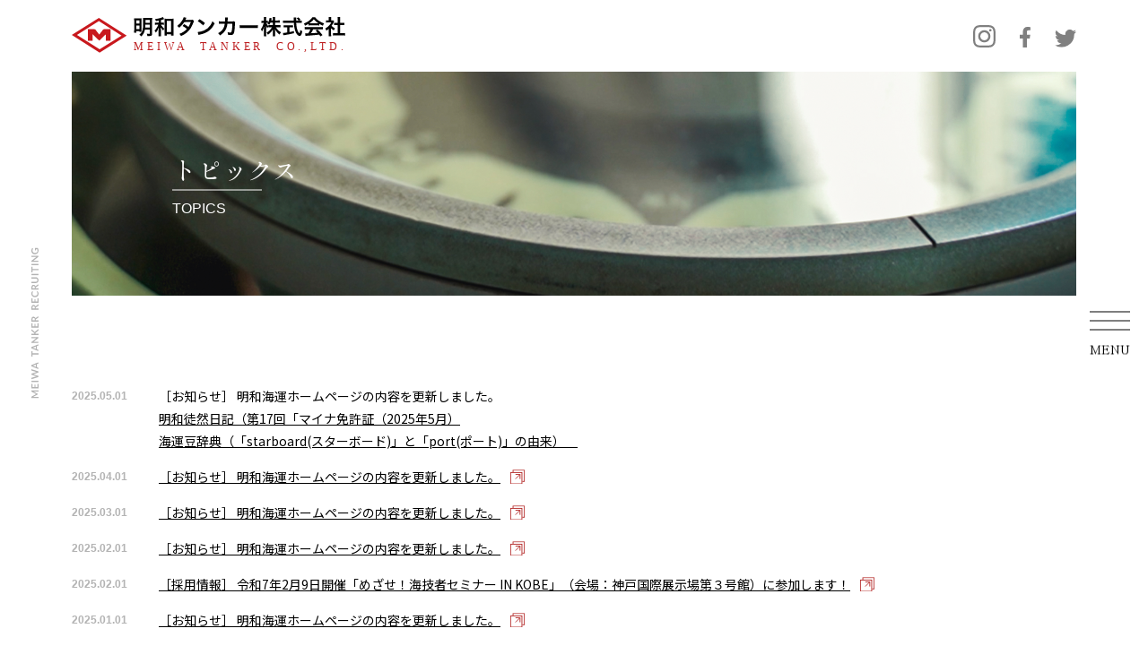

--- FILE ---
content_type: text/html; charset=UTF-8
request_url: https://www.meiwatanker.com/topics/page/2/
body_size: 44808
content:
<!DOCTYPE html>
<html lang="ja">
<head>
<!-- Google tag (gtag.js) -->
<script async src="https://www.googletagmanager.com/gtag/js?id=G-GHQYSPKEYQ"></script>
<script>
  window.dataLayer = window.dataLayer || [];
  function gtag(){dataLayer.push(arguments);}
  gtag('js', new Date());
  gtag('config', 'G-GHQYSPKEYQ');
</script>
<meta charset="utf-8">
<title>トピックス - 明和タンカー株式会社（海上職採用サイト） - Page 2明和タンカー株式会社（海上職採用サイト）</title>
<meta name="keywords" content="" />
<meta name="description" content="明和タンカー株式会社　海上職採用サイトです。新卒・キャリア採用について掲載しています。" />
<meta name="copyright" content="">
	<!-- slick CSS -->
<link rel="stylesheet" type="text/css" href="https://www.meiwatanker.com/wp/wp-content/themes/meiwatanker/js/slick/slick.css" media="screen" />
<link rel="stylesheet" type="text/css" href="https://www.meiwatanker.com/wp/wp-content/themes/meiwatanker/js/slick/slick-theme.css" media="screen" />
<!-- /slick CSS -->
<link rel="stylesheet" href="https://www.meiwatanker.com/wp/wp-content/themes/meiwatanker/style.css" type="text/css" media="all" />
<!--レスポンシブの場合-->
<meta name="viewport" content="width=device-width, initial-scale=1">
<!--favicon-->
<link rel="SHORTCUT ICON" href="https://www.meiwatanker.com/wp/wp-content/themes/meiwatanker/images/favicon.ico" />
  <script src="https://ajax.googleapis.com/ajax/libs/jquery/3.4.1/jquery.min.js"></script>
	<link rel="preconnect" href="https://fonts.gstatic.com">
	<script>
		//変数定義
var navigationOpenFlag = false;
var navButtonFlag = true;
var focusFlag = false;

//ハンバーガーメニュー
    $(function(){

      $(document).on('click','.el_humburger',function(){
        if(navButtonFlag){
          spNavInOut.switch();
          //一時的にボタンを押せなくする
          setTimeout(function(){
            navButtonFlag = true;
          },200);
          navButtonFlag = false;
        }
      });
      $(document).on('click touchend', function(event) {
        if (!$(event.target).closest('.navi,.el_humburger').length && $('body').hasClass('js_humburgerOpen') && focusFlag) {
          focusFlag = false;
          //scrollBlocker(false);
          spNavInOut.switch();
        }
      });
    });

//ナビ開く処理
function spNavIn(){
  $('body').removeClass('js_humburgerClose');
  $('body').addClass('js_humburgerOpen');
  setTimeout(function(){
    focusFlag = true;
  },200);
  setTimeout(function(){
    navigationOpenFlag = true;
  },200);
}

//ナビ閉じる処理
function spNavOut(){
  $('body').removeClass('js_humburgerOpen');
  $('body').addClass('js_humburgerClose');
  setTimeout(function(){
    $(".uq_spNavi").removeClass("js_appear");
    focusFlag = false;
  },200);
  navigationOpenFlag = false;
}

//ナビ開閉コントロール
var spNavInOut = {
  switch:function(){
    if($('body.spNavFreez').length){
      return false;
    }
    if($('body').hasClass('js_humburgerOpen')){
     spNavOut();
    } else {
     spNavIn();
    }
  }
};
</script>
	
		<!-- All in One SEO 4.9.3 - aioseo.com -->
	<meta name="description" content="- Page 2" />
	<meta name="robots" content="noindex, nofollow, max-image-preview:large" />
	<link rel="canonical" href="https://www.meiwatanker.com/topics/page/2/" />
	<link rel="prev" href="https://www.meiwatanker.com/topics/" />
	<link rel="next" href="https://www.meiwatanker.com/topics/page/3/" />
	<meta name="generator" content="All in One SEO (AIOSEO) 4.9.3" />
		<script type="application/ld+json" class="aioseo-schema">
			{"@context":"https:\/\/schema.org","@graph":[{"@type":"BreadcrumbList","@id":"https:\/\/www.meiwatanker.com\/topics\/page\/2\/#breadcrumblist","itemListElement":[{"@type":"ListItem","@id":"https:\/\/www.meiwatanker.com#listItem","position":1,"name":"\u5bb6","item":"https:\/\/www.meiwatanker.com","nextItem":{"@type":"ListItem","@id":"https:\/\/www.meiwatanker.com\/topics\/#listItem","name":"\u30c8\u30d4\u30c3\u30af\u30b9"}},{"@type":"ListItem","@id":"https:\/\/www.meiwatanker.com\/topics\/#listItem","position":2,"name":"\u30c8\u30d4\u30c3\u30af\u30b9","item":"https:\/\/www.meiwatanker.com\/topics\/","nextItem":{"@type":"ListItem","@id":"https:\/\/www.meiwatanker.com\/topics\/page\/2#listItem","name":"\u30da\u30fc\u30b8 2"},"previousItem":{"@type":"ListItem","@id":"https:\/\/www.meiwatanker.com#listItem","name":"\u5bb6"}},{"@type":"ListItem","@id":"https:\/\/www.meiwatanker.com\/topics\/page\/2#listItem","position":3,"name":"\u30da\u30fc\u30b8 2","previousItem":{"@type":"ListItem","@id":"https:\/\/www.meiwatanker.com\/topics\/#listItem","name":"\u30c8\u30d4\u30c3\u30af\u30b9"}}]},{"@type":"CollectionPage","@id":"https:\/\/www.meiwatanker.com\/topics\/page\/2\/#collectionpage","url":"https:\/\/www.meiwatanker.com\/topics\/page\/2\/","name":"\u30c8\u30d4\u30c3\u30af\u30b9 - \u660e\u548c\u30bf\u30f3\u30ab\u30fc\u682a\u5f0f\u4f1a\u793e\uff08\u6d77\u4e0a\u8077\u63a1\u7528\u30b5\u30a4\u30c8\uff09 - Page 2","description":"- Page 2","inLanguage":"ja","isPartOf":{"@id":"https:\/\/www.meiwatanker.com\/#website"},"breadcrumb":{"@id":"https:\/\/www.meiwatanker.com\/topics\/page\/2\/#breadcrumblist"}},{"@type":"Organization","@id":"https:\/\/www.meiwatanker.com\/#organization","name":"\u660e\u548c\u30bf\u30f3\u30ab\u30fc\u682a\u5f0f\u4f1a\u793e\uff08\u6d77\u4e0a\u8077\u63a1\u7528\u30b5\u30a4\u30c8\uff09","description":"\u660e\u548c\u30bf\u30f3\u30ab\u30fc\u682a\u5f0f\u4f1a\u793e\u3000\u6d77\u4e0a\u8077\u63a1\u7528\u30b5\u30a4\u30c8\u3067\u3059\u3002\u65b0\u5352\u30fb\u30ad\u30e3\u30ea\u30a2\u63a1\u7528\u306b\u3064\u3044\u3066\u63b2\u8f09\u3057\u3066\u3044\u307e\u3059\u3002","url":"https:\/\/www.meiwatanker.com\/"},{"@type":"WebSite","@id":"https:\/\/www.meiwatanker.com\/#website","url":"https:\/\/www.meiwatanker.com\/","name":"\u660e\u548c\u30bf\u30f3\u30ab\u30fc\u682a\u5f0f\u4f1a\u793e\uff08\u6d77\u4e0a\u8077\u63a1\u7528\u30b5\u30a4\u30c8\uff09","description":"\u660e\u548c\u30bf\u30f3\u30ab\u30fc\u682a\u5f0f\u4f1a\u793e\u3000\u6d77\u4e0a\u8077\u63a1\u7528\u30b5\u30a4\u30c8\u3067\u3059\u3002\u65b0\u5352\u30fb\u30ad\u30e3\u30ea\u30a2\u63a1\u7528\u306b\u3064\u3044\u3066\u63b2\u8f09\u3057\u3066\u3044\u307e\u3059\u3002","inLanguage":"ja","publisher":{"@id":"https:\/\/www.meiwatanker.com\/#organization"}}]}
		</script>
		<!-- All in One SEO -->

<link rel="alternate" type="application/rss+xml" title="明和タンカー株式会社（海上職採用サイト） &raquo; トピックス カテゴリーのフィード" href="https://www.meiwatanker.com/topics/feed/" />
<style id='wp-img-auto-sizes-contain-inline-css' type='text/css'>
img:is([sizes=auto i],[sizes^="auto," i]){contain-intrinsic-size:3000px 1500px}
/*# sourceURL=wp-img-auto-sizes-contain-inline-css */
</style>
<link rel='stylesheet' id='colorbox-css' href='https://www.meiwatanker.com/wp/wp-content/plugins/wp-colorbox/example5/colorbox.css?ver=6.9' type='text/css' media='all' />
<style id='wp-emoji-styles-inline-css' type='text/css'>

	img.wp-smiley, img.emoji {
		display: inline !important;
		border: none !important;
		box-shadow: none !important;
		height: 1em !important;
		width: 1em !important;
		margin: 0 0.07em !important;
		vertical-align: -0.1em !important;
		background: none !important;
		padding: 0 !important;
	}
/*# sourceURL=wp-emoji-styles-inline-css */
</style>
<style id='wp-block-library-inline-css' type='text/css'>
:root{--wp-block-synced-color:#7a00df;--wp-block-synced-color--rgb:122,0,223;--wp-bound-block-color:var(--wp-block-synced-color);--wp-editor-canvas-background:#ddd;--wp-admin-theme-color:#007cba;--wp-admin-theme-color--rgb:0,124,186;--wp-admin-theme-color-darker-10:#006ba1;--wp-admin-theme-color-darker-10--rgb:0,107,160.5;--wp-admin-theme-color-darker-20:#005a87;--wp-admin-theme-color-darker-20--rgb:0,90,135;--wp-admin-border-width-focus:2px}@media (min-resolution:192dpi){:root{--wp-admin-border-width-focus:1.5px}}.wp-element-button{cursor:pointer}:root .has-very-light-gray-background-color{background-color:#eee}:root .has-very-dark-gray-background-color{background-color:#313131}:root .has-very-light-gray-color{color:#eee}:root .has-very-dark-gray-color{color:#313131}:root .has-vivid-green-cyan-to-vivid-cyan-blue-gradient-background{background:linear-gradient(135deg,#00d084,#0693e3)}:root .has-purple-crush-gradient-background{background:linear-gradient(135deg,#34e2e4,#4721fb 50%,#ab1dfe)}:root .has-hazy-dawn-gradient-background{background:linear-gradient(135deg,#faaca8,#dad0ec)}:root .has-subdued-olive-gradient-background{background:linear-gradient(135deg,#fafae1,#67a671)}:root .has-atomic-cream-gradient-background{background:linear-gradient(135deg,#fdd79a,#004a59)}:root .has-nightshade-gradient-background{background:linear-gradient(135deg,#330968,#31cdcf)}:root .has-midnight-gradient-background{background:linear-gradient(135deg,#020381,#2874fc)}:root{--wp--preset--font-size--normal:16px;--wp--preset--font-size--huge:42px}.has-regular-font-size{font-size:1em}.has-larger-font-size{font-size:2.625em}.has-normal-font-size{font-size:var(--wp--preset--font-size--normal)}.has-huge-font-size{font-size:var(--wp--preset--font-size--huge)}.has-text-align-center{text-align:center}.has-text-align-left{text-align:left}.has-text-align-right{text-align:right}.has-fit-text{white-space:nowrap!important}#end-resizable-editor-section{display:none}.aligncenter{clear:both}.items-justified-left{justify-content:flex-start}.items-justified-center{justify-content:center}.items-justified-right{justify-content:flex-end}.items-justified-space-between{justify-content:space-between}.screen-reader-text{border:0;clip-path:inset(50%);height:1px;margin:-1px;overflow:hidden;padding:0;position:absolute;width:1px;word-wrap:normal!important}.screen-reader-text:focus{background-color:#ddd;clip-path:none;color:#444;display:block;font-size:1em;height:auto;left:5px;line-height:normal;padding:15px 23px 14px;text-decoration:none;top:5px;width:auto;z-index:100000}html :where(.has-border-color){border-style:solid}html :where([style*=border-top-color]){border-top-style:solid}html :where([style*=border-right-color]){border-right-style:solid}html :where([style*=border-bottom-color]){border-bottom-style:solid}html :where([style*=border-left-color]){border-left-style:solid}html :where([style*=border-width]){border-style:solid}html :where([style*=border-top-width]){border-top-style:solid}html :where([style*=border-right-width]){border-right-style:solid}html :where([style*=border-bottom-width]){border-bottom-style:solid}html :where([style*=border-left-width]){border-left-style:solid}html :where(img[class*=wp-image-]){height:auto;max-width:100%}:where(figure){margin:0 0 1em}html :where(.is-position-sticky){--wp-admin--admin-bar--position-offset:var(--wp-admin--admin-bar--height,0px)}@media screen and (max-width:600px){html :where(.is-position-sticky){--wp-admin--admin-bar--position-offset:0px}}

/*# sourceURL=wp-block-library-inline-css */
</style><style id='global-styles-inline-css' type='text/css'>
:root{--wp--preset--aspect-ratio--square: 1;--wp--preset--aspect-ratio--4-3: 4/3;--wp--preset--aspect-ratio--3-4: 3/4;--wp--preset--aspect-ratio--3-2: 3/2;--wp--preset--aspect-ratio--2-3: 2/3;--wp--preset--aspect-ratio--16-9: 16/9;--wp--preset--aspect-ratio--9-16: 9/16;--wp--preset--color--black: #000000;--wp--preset--color--cyan-bluish-gray: #abb8c3;--wp--preset--color--white: #ffffff;--wp--preset--color--pale-pink: #f78da7;--wp--preset--color--vivid-red: #cf2e2e;--wp--preset--color--luminous-vivid-orange: #ff6900;--wp--preset--color--luminous-vivid-amber: #fcb900;--wp--preset--color--light-green-cyan: #7bdcb5;--wp--preset--color--vivid-green-cyan: #00d084;--wp--preset--color--pale-cyan-blue: #8ed1fc;--wp--preset--color--vivid-cyan-blue: #0693e3;--wp--preset--color--vivid-purple: #9b51e0;--wp--preset--gradient--vivid-cyan-blue-to-vivid-purple: linear-gradient(135deg,rgb(6,147,227) 0%,rgb(155,81,224) 100%);--wp--preset--gradient--light-green-cyan-to-vivid-green-cyan: linear-gradient(135deg,rgb(122,220,180) 0%,rgb(0,208,130) 100%);--wp--preset--gradient--luminous-vivid-amber-to-luminous-vivid-orange: linear-gradient(135deg,rgb(252,185,0) 0%,rgb(255,105,0) 100%);--wp--preset--gradient--luminous-vivid-orange-to-vivid-red: linear-gradient(135deg,rgb(255,105,0) 0%,rgb(207,46,46) 100%);--wp--preset--gradient--very-light-gray-to-cyan-bluish-gray: linear-gradient(135deg,rgb(238,238,238) 0%,rgb(169,184,195) 100%);--wp--preset--gradient--cool-to-warm-spectrum: linear-gradient(135deg,rgb(74,234,220) 0%,rgb(151,120,209) 20%,rgb(207,42,186) 40%,rgb(238,44,130) 60%,rgb(251,105,98) 80%,rgb(254,248,76) 100%);--wp--preset--gradient--blush-light-purple: linear-gradient(135deg,rgb(255,206,236) 0%,rgb(152,150,240) 100%);--wp--preset--gradient--blush-bordeaux: linear-gradient(135deg,rgb(254,205,165) 0%,rgb(254,45,45) 50%,rgb(107,0,62) 100%);--wp--preset--gradient--luminous-dusk: linear-gradient(135deg,rgb(255,203,112) 0%,rgb(199,81,192) 50%,rgb(65,88,208) 100%);--wp--preset--gradient--pale-ocean: linear-gradient(135deg,rgb(255,245,203) 0%,rgb(182,227,212) 50%,rgb(51,167,181) 100%);--wp--preset--gradient--electric-grass: linear-gradient(135deg,rgb(202,248,128) 0%,rgb(113,206,126) 100%);--wp--preset--gradient--midnight: linear-gradient(135deg,rgb(2,3,129) 0%,rgb(40,116,252) 100%);--wp--preset--font-size--small: 13px;--wp--preset--font-size--medium: 20px;--wp--preset--font-size--large: 36px;--wp--preset--font-size--x-large: 42px;--wp--preset--spacing--20: 0.44rem;--wp--preset--spacing--30: 0.67rem;--wp--preset--spacing--40: 1rem;--wp--preset--spacing--50: 1.5rem;--wp--preset--spacing--60: 2.25rem;--wp--preset--spacing--70: 3.38rem;--wp--preset--spacing--80: 5.06rem;--wp--preset--shadow--natural: 6px 6px 9px rgba(0, 0, 0, 0.2);--wp--preset--shadow--deep: 12px 12px 50px rgba(0, 0, 0, 0.4);--wp--preset--shadow--sharp: 6px 6px 0px rgba(0, 0, 0, 0.2);--wp--preset--shadow--outlined: 6px 6px 0px -3px rgb(255, 255, 255), 6px 6px rgb(0, 0, 0);--wp--preset--shadow--crisp: 6px 6px 0px rgb(0, 0, 0);}:where(.is-layout-flex){gap: 0.5em;}:where(.is-layout-grid){gap: 0.5em;}body .is-layout-flex{display: flex;}.is-layout-flex{flex-wrap: wrap;align-items: center;}.is-layout-flex > :is(*, div){margin: 0;}body .is-layout-grid{display: grid;}.is-layout-grid > :is(*, div){margin: 0;}:where(.wp-block-columns.is-layout-flex){gap: 2em;}:where(.wp-block-columns.is-layout-grid){gap: 2em;}:where(.wp-block-post-template.is-layout-flex){gap: 1.25em;}:where(.wp-block-post-template.is-layout-grid){gap: 1.25em;}.has-black-color{color: var(--wp--preset--color--black) !important;}.has-cyan-bluish-gray-color{color: var(--wp--preset--color--cyan-bluish-gray) !important;}.has-white-color{color: var(--wp--preset--color--white) !important;}.has-pale-pink-color{color: var(--wp--preset--color--pale-pink) !important;}.has-vivid-red-color{color: var(--wp--preset--color--vivid-red) !important;}.has-luminous-vivid-orange-color{color: var(--wp--preset--color--luminous-vivid-orange) !important;}.has-luminous-vivid-amber-color{color: var(--wp--preset--color--luminous-vivid-amber) !important;}.has-light-green-cyan-color{color: var(--wp--preset--color--light-green-cyan) !important;}.has-vivid-green-cyan-color{color: var(--wp--preset--color--vivid-green-cyan) !important;}.has-pale-cyan-blue-color{color: var(--wp--preset--color--pale-cyan-blue) !important;}.has-vivid-cyan-blue-color{color: var(--wp--preset--color--vivid-cyan-blue) !important;}.has-vivid-purple-color{color: var(--wp--preset--color--vivid-purple) !important;}.has-black-background-color{background-color: var(--wp--preset--color--black) !important;}.has-cyan-bluish-gray-background-color{background-color: var(--wp--preset--color--cyan-bluish-gray) !important;}.has-white-background-color{background-color: var(--wp--preset--color--white) !important;}.has-pale-pink-background-color{background-color: var(--wp--preset--color--pale-pink) !important;}.has-vivid-red-background-color{background-color: var(--wp--preset--color--vivid-red) !important;}.has-luminous-vivid-orange-background-color{background-color: var(--wp--preset--color--luminous-vivid-orange) !important;}.has-luminous-vivid-amber-background-color{background-color: var(--wp--preset--color--luminous-vivid-amber) !important;}.has-light-green-cyan-background-color{background-color: var(--wp--preset--color--light-green-cyan) !important;}.has-vivid-green-cyan-background-color{background-color: var(--wp--preset--color--vivid-green-cyan) !important;}.has-pale-cyan-blue-background-color{background-color: var(--wp--preset--color--pale-cyan-blue) !important;}.has-vivid-cyan-blue-background-color{background-color: var(--wp--preset--color--vivid-cyan-blue) !important;}.has-vivid-purple-background-color{background-color: var(--wp--preset--color--vivid-purple) !important;}.has-black-border-color{border-color: var(--wp--preset--color--black) !important;}.has-cyan-bluish-gray-border-color{border-color: var(--wp--preset--color--cyan-bluish-gray) !important;}.has-white-border-color{border-color: var(--wp--preset--color--white) !important;}.has-pale-pink-border-color{border-color: var(--wp--preset--color--pale-pink) !important;}.has-vivid-red-border-color{border-color: var(--wp--preset--color--vivid-red) !important;}.has-luminous-vivid-orange-border-color{border-color: var(--wp--preset--color--luminous-vivid-orange) !important;}.has-luminous-vivid-amber-border-color{border-color: var(--wp--preset--color--luminous-vivid-amber) !important;}.has-light-green-cyan-border-color{border-color: var(--wp--preset--color--light-green-cyan) !important;}.has-vivid-green-cyan-border-color{border-color: var(--wp--preset--color--vivid-green-cyan) !important;}.has-pale-cyan-blue-border-color{border-color: var(--wp--preset--color--pale-cyan-blue) !important;}.has-vivid-cyan-blue-border-color{border-color: var(--wp--preset--color--vivid-cyan-blue) !important;}.has-vivid-purple-border-color{border-color: var(--wp--preset--color--vivid-purple) !important;}.has-vivid-cyan-blue-to-vivid-purple-gradient-background{background: var(--wp--preset--gradient--vivid-cyan-blue-to-vivid-purple) !important;}.has-light-green-cyan-to-vivid-green-cyan-gradient-background{background: var(--wp--preset--gradient--light-green-cyan-to-vivid-green-cyan) !important;}.has-luminous-vivid-amber-to-luminous-vivid-orange-gradient-background{background: var(--wp--preset--gradient--luminous-vivid-amber-to-luminous-vivid-orange) !important;}.has-luminous-vivid-orange-to-vivid-red-gradient-background{background: var(--wp--preset--gradient--luminous-vivid-orange-to-vivid-red) !important;}.has-very-light-gray-to-cyan-bluish-gray-gradient-background{background: var(--wp--preset--gradient--very-light-gray-to-cyan-bluish-gray) !important;}.has-cool-to-warm-spectrum-gradient-background{background: var(--wp--preset--gradient--cool-to-warm-spectrum) !important;}.has-blush-light-purple-gradient-background{background: var(--wp--preset--gradient--blush-light-purple) !important;}.has-blush-bordeaux-gradient-background{background: var(--wp--preset--gradient--blush-bordeaux) !important;}.has-luminous-dusk-gradient-background{background: var(--wp--preset--gradient--luminous-dusk) !important;}.has-pale-ocean-gradient-background{background: var(--wp--preset--gradient--pale-ocean) !important;}.has-electric-grass-gradient-background{background: var(--wp--preset--gradient--electric-grass) !important;}.has-midnight-gradient-background{background: var(--wp--preset--gradient--midnight) !important;}.has-small-font-size{font-size: var(--wp--preset--font-size--small) !important;}.has-medium-font-size{font-size: var(--wp--preset--font-size--medium) !important;}.has-large-font-size{font-size: var(--wp--preset--font-size--large) !important;}.has-x-large-font-size{font-size: var(--wp--preset--font-size--x-large) !important;}
/*# sourceURL=global-styles-inline-css */
</style>

<style id='classic-theme-styles-inline-css' type='text/css'>
/*! This file is auto-generated */
.wp-block-button__link{color:#fff;background-color:#32373c;border-radius:9999px;box-shadow:none;text-decoration:none;padding:calc(.667em + 2px) calc(1.333em + 2px);font-size:1.125em}.wp-block-file__button{background:#32373c;color:#fff;text-decoration:none}
/*# sourceURL=/wp-includes/css/classic-themes.min.css */
</style>
<script type="text/javascript" src="https://www.meiwatanker.com/wp/wp-includes/js/jquery/jquery.min.js?ver=3.7.1" id="jquery-core-js"></script>
<script type="text/javascript" src="https://www.meiwatanker.com/wp/wp-includes/js/jquery/jquery-migrate.min.js?ver=3.4.1" id="jquery-migrate-js"></script>
<script type="text/javascript" src="https://www.meiwatanker.com/wp/wp-content/plugins/wp-colorbox/jquery.colorbox-min.js?ver=1.1.6" id="colorbox-js"></script>
<script type="text/javascript" src="https://www.meiwatanker.com/wp/wp-content/plugins/wp-colorbox/wp-colorbox.js?ver=1.1.6" id="wp-colorbox-js"></script>
<link rel="https://api.w.org/" href="https://www.meiwatanker.com/wp-json/" /><link rel="alternate" title="JSON" type="application/json" href="https://www.meiwatanker.com/wp-json/wp/v2/categories/1" /><link rel="EditURI" type="application/rsd+xml" title="RSD" href="https://www.meiwatanker.com/wp/xmlrpc.php?rsd" />
<meta name="generator" content="WordPress 6.9" />
<!-- Global site tag (gtag.js) - Google Analytics -->
<script async src='https://www.googletagmanager.com/gtag/js?id=G-94B3HV4JNP'></script>
<script>
  window.dataLayer = window.dataLayer || [];
  function gtag(){dataLayer.push(arguments);}
  gtag('js', new Date());

  gtag('config', 'G-94B3HV4JNP');
  gtag('config', 'UA-203241434-1');
</script>
<meta name="generator" content="Powered by Slider Revolution 6.7.38 - responsive, Mobile-Friendly Slider Plugin for WordPress with comfortable drag and drop interface." />
<script>function setREVStartSize(e){
			//window.requestAnimationFrame(function() {
				window.RSIW = window.RSIW===undefined ? window.innerWidth : window.RSIW;
				window.RSIH = window.RSIH===undefined ? window.innerHeight : window.RSIH;
				try {
					var pw = document.getElementById(e.c).parentNode.offsetWidth,
						newh;
					pw = pw===0 || isNaN(pw) || (e.l=="fullwidth" || e.layout=="fullwidth") ? window.RSIW : pw;
					e.tabw = e.tabw===undefined ? 0 : parseInt(e.tabw);
					e.thumbw = e.thumbw===undefined ? 0 : parseInt(e.thumbw);
					e.tabh = e.tabh===undefined ? 0 : parseInt(e.tabh);
					e.thumbh = e.thumbh===undefined ? 0 : parseInt(e.thumbh);
					e.tabhide = e.tabhide===undefined ? 0 : parseInt(e.tabhide);
					e.thumbhide = e.thumbhide===undefined ? 0 : parseInt(e.thumbhide);
					e.mh = e.mh===undefined || e.mh=="" || e.mh==="auto" ? 0 : parseInt(e.mh,0);
					if(e.layout==="fullscreen" || e.l==="fullscreen")
						newh = Math.max(e.mh,window.RSIH);
					else{
						e.gw = Array.isArray(e.gw) ? e.gw : [e.gw];
						for (var i in e.rl) if (e.gw[i]===undefined || e.gw[i]===0) e.gw[i] = e.gw[i-1];
						e.gh = e.el===undefined || e.el==="" || (Array.isArray(e.el) && e.el.length==0)? e.gh : e.el;
						e.gh = Array.isArray(e.gh) ? e.gh : [e.gh];
						for (var i in e.rl) if (e.gh[i]===undefined || e.gh[i]===0) e.gh[i] = e.gh[i-1];
											
						var nl = new Array(e.rl.length),
							ix = 0,
							sl;
						e.tabw = e.tabhide>=pw ? 0 : e.tabw;
						e.thumbw = e.thumbhide>=pw ? 0 : e.thumbw;
						e.tabh = e.tabhide>=pw ? 0 : e.tabh;
						e.thumbh = e.thumbhide>=pw ? 0 : e.thumbh;
						for (var i in e.rl) nl[i] = e.rl[i]<window.RSIW ? 0 : e.rl[i];
						sl = nl[0];
						for (var i in nl) if (sl>nl[i] && nl[i]>0) { sl = nl[i]; ix=i;}
						var m = pw>(e.gw[ix]+e.tabw+e.thumbw) ? 1 : (pw-(e.tabw+e.thumbw)) / (e.gw[ix]);
						newh =  (e.gh[ix] * m) + (e.tabh + e.thumbh);
					}
					var el = document.getElementById(e.c);
					if (el!==null && el) el.style.height = newh+"px";
					el = document.getElementById(e.c+"_wrapper");
					if (el!==null && el) {
						el.style.height = newh+"px";
						el.style.display = "block";
					}
				} catch(e){
					console.log("Failure at Presize of Slider:" + e)
				}
			//});
		  };</script>
	<div class="all">
			<header class="flex-bw-r flex-middle">
		<figure class="logo">
		<a class="no-line" href="https://www.meiwatanker.com" ><img src="https://www.meiwatanker.com/wp/wp-content/themes/meiwatanker/images/logo.svg"  alt="明和タンカー株式会社" /></a>
		</figure>
		<div class="sns-box flex-bw pc-only">
			<figure class="sns"><a class="no-line" href="https://www.instagram.com/meiwatanker/?hl=j" target="_blank"><img src="https://www.meiwatanker.com/wp/wp-content/themes/meiwatanker/images/insta.svg" alt="インスタグラム" /></a></figure>
			<figure class="sns"><a class="no-line" href="https://www.facebook.com/meiwatanker.crew/"  target="_blank"><img src="https://www.meiwatanker.com/wp/wp-content/themes/meiwatanker/images/fb.svg"  alt="Facebook" /></a></figure>
			<figure class="sns"><a class="no-line" href="https://twitter.com/meiwatanker"  target="_blank"><img src="https://www.meiwatanker.com/wp/wp-content/themes/meiwatanker/images/tw.svg"  alt="Twitter" /></a></figure>
		</div>
	</header>
		<figure class="recruting"><img src="https://www.meiwatanker.com/wp/wp-content/themes/meiwatanker/images/meiwatanker.svg" alt="MEIWA  TANKER  RECRUITING" /></figure>
<div class="el_humburger"><!--ハンバーガーボタン-->
    <div class="el_humburger_wrapper">
      <span class="el_humburger_bar top"></span>
      <span class="el_humburger_bar middle"></span>
      <span class="el_humburger_bar bottom"></span>
		<p class="serif">MENU</p>
    </div>
  </div>
 <nav class="navi">
    <div class="navi_inner flex-bw-r">

		<a  class="navi_item item1 flex-ct-r flex-middle fade" href="https://www.meiwatanker.com/meiwa-future"><div>
			<span class="nav-title1 serif under-bar">明和のみらい</span><span class="lato nav-title11">FUTURE</span>
			<!--p class="serif nav-11">●海運業界について　●ケミカルタンカー　●業界トップシェア</p--></div></a>

		<div class="w50 flex-bw-r">
      <a class="navi_item item2 flex-ct-r flex-middle fade" href="https://www.meiwatanker.com/newgra-recruit"><div><span class="serif under-bar recruit">新卒採用</span><span class="lato">NEW GRADS RECRUITMENT</span></div></a>
			<a  class="navi_item item3 flex-ct-r flex-middle fade" href="https://www.meiwatanker.com/career-recruit"><div><span class="serif under-bar recruit">キャリア採用</span><span class="lato">CAREER RECRUITMENT</span></div></a>
			<a class="navi_item item4 flex-ct-r flex-middle fade dark_bg" href="https://www.meiwatanker.com/mission"><p><span class="serif under-bar ">私たちの使命</span><span class="lato">MISSION</span></p></a>
			<a class="navi_item item5 flex-ct-r flex-middle fade dark_bg" href="https://www.meiwatanker.com/aboutus"><div><span class="serif under-bar ">私たちについて</span><span class="lato">ABOUT US</span></div></a>
		</div>
<a href="https://r90928968.theta360.biz/t/46de4982-6ab3-11ef-a0d6-0613720b7bf9-1" target="_blank" class="navi_item item6 flex-ct-r flex-middle fade" ><div><span class="serif under-bar">360度パノラマツアー</span><span class="lato">360VR</span></div></a>
		<a href="https://www.meiwatanker.com/work" class="navi_item item7 flex-ct-r flex-middle fade"><div><span class="serif under-bar">お仕事紹介動画</span><span class="lato">OUR WORK</span></div></a>
		<a href="https://www.meiwatanker.com/steer-for-the-future" class="navi_item item8 flex-ct-r flex-middle fade"><div><span class="bodoni  nav-future1">Steer For The Future</span><br /><span class="serif nav-future2">未来へ向けて舵を切る</span></div></a>
		<a href="https://www.meiwatanker.com/gallery"  class="navi_item item9 flex-ct-r flex-middle fade dark_bg"><div><span class="serif under-bar ">ギャラリー</span><span class="lato">GALLERY</span></div></a>
			<a class="center navi_item item10 no-line flex-ct-r flex-middle fade"  href="https://www.meiwatanker.com/newgra-recruit/newgra-entry">
				<div>
	<span class="serif under-bar recruit">新卒採用エントリー</span>
					<span class="lato entry-title-eng">NEW GRADS RECRUITMENT</span><br /><img class="pencil" src="https://www.meiwatanker.com/wp/wp-content/themes/meiwatanker/images/pencil.svg" alt="新卒採用エントリー" /></div>
	  </a>
			<a class="center navi_item item11 no-line flex-ct-r flex-middle fade" href="https://www.meiwatanker.com/career-recruit/career-entry">
				<div><span class="serif under-bar recruit">キャリア採用エントリー</span>
					<span class="lato entry-title-eng">CAREER RECRUITMENT</span><br /><img class="pencil" src="https://www.meiwatanker.com/wp/wp-content/themes/meiwatanker/images/pencil.svg" alt="キャリア採用エントリー" /></div></a>
				<div class="w50-2 flex-bw-r">
		<a href="https://www.meiwakaiun.com/" target="_blank" class="navi_item item12 flex-ct-r flex-middle fade"><div class="serif">明和海運<br /><img src="https://www.meiwatanker.com/wp/wp-content/themes/meiwatanker/images/meiwa-icon.svg" alt="明和海運" /></div></a>
			<div class="w75 flex-bw-r">
		<a href="https://www.instagram.com/meiwatanker/?hl=j" target="_blank" class="navi_item item13 flex-ct flex-middle fade"><div><img src="https://www.meiwatanker.com/wp/wp-content/themes/meiwatanker/images/w-insta.svg" alt="インスタグラム" /></div></a>
		<a href="https://www.facebook.com/meiwatanker.crew/" target="_blank" class="navi_item item14 flex-ct flex-middle fade"><div><img src="https://www.meiwatanker.com/wp/wp-content/themes/meiwatanker/images/w-fb.svg" alt="フェイスブック" /></div></a>
		<a href="https://twitter.com/meiwatanker" target="_blank"class="navi_item item15 flex-ct flex-middle fade"><div><img src="https://www.meiwatanker.com/wp/wp-content/themes/meiwatanker/images/w-tw.svg" alt="トゥイッター" /></div></a>
		<a href="https://www.meiwatanker.com/policy" class="navi_item item16  flex-ct flex-middle fade"><div class="serif nav-policy">サイトポリシー</div></a>
		<a href="https://www.meiwatanker.com/privacy" class="navi_item item17  flex-ct flex-middle fade"><div class="serif nav-policy">プライバシーポリシー</div></a>
				</div>
    </div>
	 </div>
</nav>
			<div class="wrap">
<section class="page">
	<div class="page-title-box">
		<div class="pc-only">
<figure class="w100 page-img"><img src="https://www.meiwatanker.com/wp/wp-content/themes/meiwatanker/images/topics-img.png" alt="ページイメージ" /></figure>
					</div>
			<div class="sp-only">
		<figure class="w100 page-img"><img src="https://www.meiwatanker.com/wp/wp-content/themes/meiwatanker/images/topics-img-sp.png" alt="ページイメージ" /></figure>
		</div>
		<div class="page-title">
<h1 class="serif">トピックス</h1>
<div class="page-eng lato">TOPICS</div>
	</div>
		</div>
                
<div class="flex-st mb15 pc-only">
<p class="top-topics-date lato fw700">
2025.05.01</p>
	<p class="top-topics-title">
	［お知らせ］ 明和海運ホームページの内容を更新しました。<br><a href="https://www.meiwakaiun.com/meiwaplus/closeup/%E7%AC%AC17%E5%9B%9E%E3%83%9E%E3%82%A4%E3%83%8A%E5%85%8D%E8%A8%B1%E8%A8%BC/" target="_blank">明和徒然日記（第17回「マイナ免許証（2025年5月）</a><br> <a href="https://www.meiwakaiun.com/tips/starboard%E3%82%B9%E3%82%BF%E3%83%BC%E3%83%9C%E3%83%BC%E3%83%89%E3%81%A8port%E3%83%9D%E3%83%BC%E3%83%88%E3%81%AE%E7%94%B1%E6%9D%A5/" target="_blank">海運豆辞典（「starboard(スターボード)」と「port(ポート)」の由来）　</a></p>
 </div>

		<div class="flex-st-r mb15 sp-only">
<p class="top-topics-date lato fw700">
2025.05.01</p>
	<p class="top-topics-title">
	［お知らせ］ 明和海運ホームページの内容を更新しました。<br><a href="https://www.meiwakaiun.com/meiwaplus/closeup/%E7%AC%AC17%E5%9B%9E%E3%83%9E%E3%82%A4%E3%83%8A%E5%85%8D%E8%A8%B1%E8%A8%BC/" target="_blank">明和徒然日記（第17回「マイナ免許証（2025年5月）</a><br> <a href="https://www.meiwakaiun.com/tips/starboard%E3%82%B9%E3%82%BF%E3%83%BC%E3%83%9C%E3%83%BC%E3%83%89%E3%81%A8port%E3%83%9D%E3%83%BC%E3%83%88%E3%81%AE%E7%94%B1%E6%9D%A5/" target="_blank">海運豆辞典（「starboard(スターボード)」と「port(ポート)」の由来）　</a></p>
 </div>
        
<div class="flex-st mb15 pc-only">
<p class="top-topics-date lato fw700">
2025.04.01</p>
	<p class="top-topics-title">
	<a class="mark" href="https://www.meiwakaiun.com/" target="_blank">［お知らせ］ 明和海運ホームページの内容を更新しました。</a>
</p>
 </div>

		<div class="flex-st-r mb15 sp-only">
<p class="top-topics-date lato fw700">
2025.04.01</p>
	<p class="top-topics-title">
	<a class="mark" href="https://www.meiwakaiun.com/" target="_blank">［お知らせ］ 明和海運ホームページの内容を更新しました。</a>
</p>
 </div>
        
<div class="flex-st mb15 pc-only">
<p class="top-topics-date lato fw700">
2025.03.01</p>
	<p class="top-topics-title">
	<a class="mark" href="https://www.meiwakaiun.com/" target="_blank">［お知らせ］ 明和海運ホームページの内容を更新しました。</a>
</p>
 </div>

		<div class="flex-st-r mb15 sp-only">
<p class="top-topics-date lato fw700">
2025.03.01</p>
	<p class="top-topics-title">
	<a class="mark" href="https://www.meiwakaiun.com/" target="_blank">［お知らせ］ 明和海運ホームページの内容を更新しました。</a>
</p>
 </div>
        
<div class="flex-st mb15 pc-only">
<p class="top-topics-date lato fw700">
2025.02.01</p>
	<p class="top-topics-title">
	<a class="mark" href="https://www.meiwakaiun.com/" target="_blank">［お知らせ］ 明和海運ホームページの内容を更新しました。</a>
</p>
 </div>

		<div class="flex-st-r mb15 sp-only">
<p class="top-topics-date lato fw700">
2025.02.01</p>
	<p class="top-topics-title">
	<a class="mark" href="https://www.meiwakaiun.com/" target="_blank">［お知らせ］ 明和海運ホームページの内容を更新しました。</a>
</p>
 </div>
        
<div class="flex-st mb15 pc-only">
<p class="top-topics-date lato fw700">
2025.02.01</p>
	<p class="top-topics-title">
	<a class="mark" href="https://wwwtb.mlit.go.jp/kobe/content/000341667.pdf" target="_blank">［採用情報］ 令和7年2月9日開催「めざせ！海技者セミナー IN KOBE」（会場：神戸国際展示場第３号館）に参加します！</a>
</p>
 </div>

		<div class="flex-st-r mb15 sp-only">
<p class="top-topics-date lato fw700">
2025.02.01</p>
	<p class="top-topics-title">
	<a class="mark" href="https://wwwtb.mlit.go.jp/kobe/content/000341667.pdf" target="_blank">［採用情報］ 令和7年2月9日開催「めざせ！海技者セミナー IN KOBE」（会場：神戸国際展示場第３号館）に参加します！</a>
</p>
 </div>
        
<div class="flex-st mb15 pc-only">
<p class="top-topics-date lato fw700">
2025.01.01</p>
	<p class="top-topics-title">
	<a class="mark" href="https://www.meiwakaiun.com/" target="_blank">［お知らせ］ 明和海運ホームページの内容を更新しました。</a>
</p>
 </div>

		<div class="flex-st-r mb15 sp-only">
<p class="top-topics-date lato fw700">
2025.01.01</p>
	<p class="top-topics-title">
	<a class="mark" href="https://www.meiwakaiun.com/" target="_blank">［お知らせ］ 明和海運ホームページの内容を更新しました。</a>
</p>
 </div>
        
<div class="flex-st mb15 pc-only">
<p class="top-topics-date lato fw700">
2024.12.01</p>
	<p class="top-topics-title">
	<a class="mark" href="https://www.meiwakaiun.com/" target="_blank">［お知らせ］ 明和海運ホームページの内容を更新しました。</a>
</p>
 </div>

		<div class="flex-st-r mb15 sp-only">
<p class="top-topics-date lato fw700">
2024.12.01</p>
	<p class="top-topics-title">
	<a class="mark" href="https://www.meiwakaiun.com/" target="_blank">［お知らせ］ 明和海運ホームページの内容を更新しました。</a>
</p>
 </div>
        
<div class="flex-st mb15 pc-only">
<p class="top-topics-date lato fw700">
2024.12.01</p>
	<p class="top-topics-title">
	<a class="mark" href="https://wwwtb.mlit.go.jp/chubu/press/pdf/kaishin2024112001.pdf" target="_blank">［採用情報］ 令和6年12月14日開催の「めざせ！海技者セミナー in静岡」（会場：清水マリンターミナル）に参加します！</a>
</p>
 </div>

		<div class="flex-st-r mb15 sp-only">
<p class="top-topics-date lato fw700">
2024.12.01</p>
	<p class="top-topics-title">
	<a class="mark" href="https://wwwtb.mlit.go.jp/chubu/press/pdf/kaishin2024112001.pdf" target="_blank">［採用情報］ 令和6年12月14日開催の「めざせ！海技者セミナー in静岡」（会場：清水マリンターミナル）に参加します！</a>
</p>
 </div>
        
<div class="flex-st mb15 pc-only">
<p class="top-topics-date lato fw700">
2024.11.01</p>
	<p class="top-topics-title">
	<a class="mark" href="https://www.meiwakaiun.com/" target="_blank">［お知らせ］ 明和海運ホームページの内容を更新しました。</a>
</p>
 </div>

		<div class="flex-st-r mb15 sp-only">
<p class="top-topics-date lato fw700">
2024.11.01</p>
	<p class="top-topics-title">
	<a class="mark" href="https://www.meiwakaiun.com/" target="_blank">［お知らせ］ 明和海運ホームページの内容を更新しました。</a>
</p>
 </div>
        
<div class="flex-st mb15 pc-only">
<p class="top-topics-date lato fw700">
2024.10.01</p>
	<p class="top-topics-title">
	<a class="mark" href="https://www.meiwakaiun.com/" target="_blank">［お知らせ］ 明和海運ホームページの内容を更新しました。</a>
</p>
 </div>

		<div class="flex-st-r mb15 sp-only">
<p class="top-topics-date lato fw700">
2024.10.01</p>
	<p class="top-topics-title">
	<a class="mark" href="https://www.meiwakaiun.com/" target="_blank">［お知らせ］ 明和海運ホームページの内容を更新しました。</a>
</p>
 </div>
 <div class="pagenavi">
	<div class='wp-pagenavi' role='navigation'>
<a class="previouspostslink" rel="prev" aria-label="前のページ" href="https://www.meiwatanker.com/topics/">&lt;</a><a class="page smaller" title="ページ 1" href="https://www.meiwatanker.com/topics/">1</a><span aria-current='page' class='current'>2</span><a class="page larger" title="ページ 3" href="https://www.meiwatanker.com/topics/page/3/">3</a><a class="page larger" title="ページ 4" href="https://www.meiwatanker.com/topics/page/4/">4</a><a class="page larger" title="ページ 5" href="https://www.meiwatanker.com/topics/page/5/">5</a><a class="nextpostslink" rel="next" aria-label="次のページ" href="https://www.meiwatanker.com/topics/page/3/">&gt;</a>
</div>
	</div>
				</section>




<div class="sp-only">		
<div class="sp-sns-box flex-ct">
			<a class="no-line" href="https://www.instagram.com/meiwatanker/?hl=j"   target="_blank"><img src="https://www.meiwatanker.com/wp/wp-content/themes/meiwatanker/images/insta.svg" alt="インスタグラム" /></a>
			<a class="no-line" href="https://www.facebook.com/meiwatanker"   target="_blank"><img class="fb" src="https://www.meiwatanker.com/wp/wp-content/themes/meiwatanker/images/fb.svg"  alt="Facebook" /></a>
			<a class="no-line" href="https://twitter.com/meiwatanker"  target="_blank"><img src="https://www.meiwatanker.com/wp/wp-content/themes/meiwatanker/images/tw.svg"  alt="Twitter" /></a>
		</div></div>
<footer class="serif center">
© MEIWA TANKER CO.,LTD. All Rights Reserved.
</footer>
</div><!--wrap-->
</div><!--all-->

		<script>
			window.RS_MODULES = window.RS_MODULES || {};
			window.RS_MODULES.modules = window.RS_MODULES.modules || {};
			window.RS_MODULES.waiting = window.RS_MODULES.waiting || [];
			window.RS_MODULES.defered = true;
			window.RS_MODULES.moduleWaiting = window.RS_MODULES.moduleWaiting || {};
			window.RS_MODULES.type = 'compiled';
		</script>
		<script type="speculationrules">
{"prefetch":[{"source":"document","where":{"and":[{"href_matches":"/*"},{"not":{"href_matches":["/wp/wp-*.php","/wp/wp-admin/*","/wp/wp-content/uploads/*","/wp/wp-content/*","/wp/wp-content/plugins/*","/wp/wp-content/themes/meiwatanker/*","/*\\?(.+)"]}},{"not":{"selector_matches":"a[rel~=\"nofollow\"]"}},{"not":{"selector_matches":".no-prefetch, .no-prefetch a"}}]},"eagerness":"conservative"}]}
</script>
<script type="text/javascript" src="//www.meiwatanker.com/wp/wp-content/plugins/revslider/sr6/assets/js/rbtools.min.js?ver=6.7.38" defer async id="tp-tools-js"></script>
<script type="text/javascript" src="//www.meiwatanker.com/wp/wp-content/plugins/revslider/sr6/assets/js/rs6.min.js?ver=6.7.38" defer async id="revmin-js"></script>
<script id="wp-emoji-settings" type="application/json">
{"baseUrl":"https://s.w.org/images/core/emoji/17.0.2/72x72/","ext":".png","svgUrl":"https://s.w.org/images/core/emoji/17.0.2/svg/","svgExt":".svg","source":{"concatemoji":"https://www.meiwatanker.com/wp/wp-includes/js/wp-emoji-release.min.js?ver=6.9"}}
</script>
<script type="module">
/* <![CDATA[ */
/*! This file is auto-generated */
const a=JSON.parse(document.getElementById("wp-emoji-settings").textContent),o=(window._wpemojiSettings=a,"wpEmojiSettingsSupports"),s=["flag","emoji"];function i(e){try{var t={supportTests:e,timestamp:(new Date).valueOf()};sessionStorage.setItem(o,JSON.stringify(t))}catch(e){}}function c(e,t,n){e.clearRect(0,0,e.canvas.width,e.canvas.height),e.fillText(t,0,0);t=new Uint32Array(e.getImageData(0,0,e.canvas.width,e.canvas.height).data);e.clearRect(0,0,e.canvas.width,e.canvas.height),e.fillText(n,0,0);const a=new Uint32Array(e.getImageData(0,0,e.canvas.width,e.canvas.height).data);return t.every((e,t)=>e===a[t])}function p(e,t){e.clearRect(0,0,e.canvas.width,e.canvas.height),e.fillText(t,0,0);var n=e.getImageData(16,16,1,1);for(let e=0;e<n.data.length;e++)if(0!==n.data[e])return!1;return!0}function u(e,t,n,a){switch(t){case"flag":return n(e,"\ud83c\udff3\ufe0f\u200d\u26a7\ufe0f","\ud83c\udff3\ufe0f\u200b\u26a7\ufe0f")?!1:!n(e,"\ud83c\udde8\ud83c\uddf6","\ud83c\udde8\u200b\ud83c\uddf6")&&!n(e,"\ud83c\udff4\udb40\udc67\udb40\udc62\udb40\udc65\udb40\udc6e\udb40\udc67\udb40\udc7f","\ud83c\udff4\u200b\udb40\udc67\u200b\udb40\udc62\u200b\udb40\udc65\u200b\udb40\udc6e\u200b\udb40\udc67\u200b\udb40\udc7f");case"emoji":return!a(e,"\ud83e\u1fac8")}return!1}function f(e,t,n,a){let r;const o=(r="undefined"!=typeof WorkerGlobalScope&&self instanceof WorkerGlobalScope?new OffscreenCanvas(300,150):document.createElement("canvas")).getContext("2d",{willReadFrequently:!0}),s=(o.textBaseline="top",o.font="600 32px Arial",{});return e.forEach(e=>{s[e]=t(o,e,n,a)}),s}function r(e){var t=document.createElement("script");t.src=e,t.defer=!0,document.head.appendChild(t)}a.supports={everything:!0,everythingExceptFlag:!0},new Promise(t=>{let n=function(){try{var e=JSON.parse(sessionStorage.getItem(o));if("object"==typeof e&&"number"==typeof e.timestamp&&(new Date).valueOf()<e.timestamp+604800&&"object"==typeof e.supportTests)return e.supportTests}catch(e){}return null}();if(!n){if("undefined"!=typeof Worker&&"undefined"!=typeof OffscreenCanvas&&"undefined"!=typeof URL&&URL.createObjectURL&&"undefined"!=typeof Blob)try{var e="postMessage("+f.toString()+"("+[JSON.stringify(s),u.toString(),c.toString(),p.toString()].join(",")+"));",a=new Blob([e],{type:"text/javascript"});const r=new Worker(URL.createObjectURL(a),{name:"wpTestEmojiSupports"});return void(r.onmessage=e=>{i(n=e.data),r.terminate(),t(n)})}catch(e){}i(n=f(s,u,c,p))}t(n)}).then(e=>{for(const n in e)a.supports[n]=e[n],a.supports.everything=a.supports.everything&&a.supports[n],"flag"!==n&&(a.supports.everythingExceptFlag=a.supports.everythingExceptFlag&&a.supports[n]);var t;a.supports.everythingExceptFlag=a.supports.everythingExceptFlag&&!a.supports.flag,a.supports.everything||((t=a.source||{}).concatemoji?r(t.concatemoji):t.wpemoji&&t.twemoji&&(r(t.twemoji),r(t.wpemoji)))});
//# sourceURL=https://www.meiwatanker.com/wp/wp-includes/js/wp-emoji-loader.min.js
/* ]]> */
</script>
<script>
jQuery(function() {
jQuery('[name="pickup"]:radio').change(function() {
  jQuery(".pickup-op").hide();
  if (jQuery("input:radio[name='pickup']:checked").val() == "1") {
   jQuery('.pickup-op').show();
  } else if(jQuery("input:radio[name='pickup']:checked").val() == "2") {
   jQuery("input[name='pickupDate']").val("");
   jQuery("select[name='pickupTime']").val("0");
  }
 }).trigger('change'); 
});
</script>
<!-- slick js -->
<script src="https://www.meiwatanker.com/wp/wp-content/themes/meiwatanker/js/slick/slick.min.js"></script>
<!-- /slick js -->
</html>

--- FILE ---
content_type: text/css
request_url: https://www.meiwatanker.com/wp/wp-content/themes/meiwatanker/style.css
body_size: 73722
content:
@charset "utf-8";
@import url("reset.css");
@import url("base.css");
@import url(https://fonts.googleapis.com/earlyaccess/notosansjp.css);
@import url(https://fonts.googleapis.com/css2?family=Bodoni+Moda&display=swap);
@import url(https://fonts.googleapis.com/css2?family=Shippori+Mincho+B1&display=swap);
@import url(https://fonts.googleapis.com/css2?family=Julius+Sans+One&display=swap);

/*
Theme Name: meiwatanker
Theme URI: meiwatanker.com
Author: ishiwara
Author URI: 
Description: meiwatankerのオリジナル
Version: 1.0
*/

html, body {
  height: 100%;
 -webkit-text-size-adjust: 100%;
}
body {	
  background-color: #fff;
  color: #000;
  font-family: 'Noto Sans JP',   sans-serif;
  font-weight: 400;
	font-size: 14px;
	line-height: 1.8
}
.serif {
  font-family: 'Shippori Mincho B1', serif;
	font-weight: 400;
	font-size: 14px;
	line-height: 1.8
}
.jso {
	font-family: 'Julius Sans One', sans-serif;
}
.lato{
	font-family: 'Lato', sans-serif;
}
.bodoni {
	font-family: 'Bodoni Moda', serif;
}
.fw100 {
  font-weight: 100;
}
.fw200 {
  font-weight: 200;
}
.fw300 {
  font-weight: 300;
}
.fw400 {
  font-weight: 400;
}
.fw500 {
font-weight: 500;
}
.fw700 {
  font-weight: 700;
}
.fw600 {
  font-weight: 600;
}
.fw800 {
  font-weight: 800;
}
.fw900 {
  font-weight: 900;
}

.all {/*スマホの横揺れ禁止*/
  overflow: hidden;
}
.wrap {
	width: calc(100% - 160px);
	margin: 0 auto;
	margin-top: 80px;
}
.container {
  margin: 0 auto; 
  max-width: 1024px;
}
a {
  color: #000;
  text-decoration: underline;
	position: relative;
}
a:hover {/*マウスをのせたとき*/
  opacity: .6;
  text-decoration: none;
}
/*
a:hover img {
  opacity: .6;
}*/
a.no-line {
	  text-decoration: none;
}
a.mark::after {
	content: url(images/link-tail.svg);
   margin-left: 10px;
	position: absolute;
	width: 18px;
	height: auto;
	top: 1px;
	-webkit-transform: scale(0.9);
    transform: scale(0.9);
}
.fade {  
    -webkit-transition: 0.3s ease-in-out;  
       -moz-transition: 0.3s ease-in-out;  
         -o-transition: 0.3s ease-in-out;  
            transition: 0.3s ease-in-out;  
}  
a:hover img  {  
	   -webkit-transition: 0.3s ease-in-out;  
       -moz-transition: 0.3s ease-in-out;  
         -o-transition: 0.3s ease-in-out;  
            transition: 0.3s ease-in-out; 
    opacity: .6;  
    filter: alpha(opacity=60);  
} 
.fade:hover {  
    opacity: 0.6;  
    filter: alpha(opacity=60);  
}   
figure img {
	width: 100%;
	height: auto;
}
.w100 {
	width: 100%;
}
.w48 {
	width: 48%;
}
.w49 {
	width: 49%;
}
.indent {
  text-indent: 1em;
}
/*///////////////////////////header/////////////////////*/
 header {
	height: 80px;
	 position: fixed;
	 top: 0;
	 z-index: 201;
	 width: calc(100% - 160px) ;
	 left: 80px;
	 background: #fff;
}
header .logo{
	width: 310px;
}
header .sns-box{
	width: 115px;
}
/*///////////////////////header=END=/////////////////////*/
/* .slick-slide video {
  display: block;
  position: absolute;
  top: 50%;
  left: 50%;
  min-width: 100%;
  min-height: 100%;
  width: auto;
  height: auto;
  -webkit-transform: translate(-50%, -50%);
  transform: translate(-50%, -50%);
}
*/
.recruting {
	position: fixed;
	top: 50%;
	left: 30px;	
	z-index: 22;
	height: 185px;
	 transform: translate(0,-50%);
    -webkit-transform: translate(0,-50%);
    -ms-transform: translate(0,-50%);
}
.recruting img {
	height: 100%;
	width: auto;
}
.top-fixed-box {
	position: fixed;
	bottom: 0;
	right: 80px;
	z-index: 30;
}
.top-grads-bnr {
	background: #C20017;
	position: absolute;
	bottom: 0;
	right: 240px;
	width: 240px;
	height: 80px;
}
.top-career-bnr {
	background: #0A54CF;
	position: absolute;
	bottom: 0;
	right: 0;
		width: 240px;
	height: 80px;
}
.top-grads-bnr a, .top-career-bnr a{
	color: #fff;
	display: block;
	padding: 30px 0;
	font-size: 18px;
	text-align: center;
}
/*///////////////////////////nav/////////////////////*/
.navi {
	height: 100vh;
  position: fixed;
  right: 0;
  height: 100%;
  background-color: #fff;
  width: 100%;
  z-index: 130;
  /*padding-top: 100px;*/
  -webkit-box-sizing: border-box;
  box-sizing: border-box;
  -webkit-transition: all 600ms ease-out;
  -o-transition: all 600ms ease-out;
  transition: all 600ms ease-out;
  transform:translateZ(0) translateX(100%);
  overflow: auto;
}
  .js_humburgerOpen .navi {
    transform:translateZ(0) translateX(0); 
}
.w75 {
	width:75%;
}
.w50 {
	width: 50%;
	letter-spacing: 0em;
}
.w50-2 {
	width: 50%;
}
.w495 {
	width: 49.5%;
}
/*
.w33 {
	width: calc(100% / 3);
}
.w25 {
	width: 25%;
}
.h50 {
	height: 50%;
}
.h25 {
	height: 25%;
}*/
.navi_inner a {
	color: #fff;
	text-decoration: none;
}
.navi_inner {
	width:  calc(100% - 160px);
	height:  calc(100% - 160px);
	margin: 80px;
	color: #fff;
	min-height: 430px;
}
.navi_item {
	text-align: center;
}
.navi_item .serif{
	font-size: 1.4vw;
	color: #b01d22;
	text-shadow:1px 0 0 #fff,0 1px 0 #fff,-1px 0 0 #fff,0 -1px 0 #fff;

}

.recruit{
	color: #fff!important;
	text-shadow:none!important;
}

/*
.navi_item::before{
  content: "";
  position: absolute;
  top: 0;
  left: 0;
  display: block;
  width: 100%;
  height: 100%;
  background: rgba(0,0,0, 0.4);
}

*/

.item1 .nav-title1 {
		font-size: 2.15vw;
}
.navi_item .lato{
	font-size: .73vw;
}
.item1 .nav-title11 {
		font-size: .94vw;
}
.item1 {
	position: relative;
}
.item1 p.nav-11 {
	font-size: 1.07vw;
	position: absolute;
	bottom: 12%;
	left: 50%;
	transform: translate(-50%, -0);
    -webkit-transform: translate(-50%, -0);
    -ms-transform: translate(-50%, -0);
	width: 100%;
}
.item8 .nav-future1 {
	font-size: 1.88vw;
	color: #b01d22;
	text-shadow:1px 0 0 #fff,0 1px 0 #fff,-1px 0 0 #fff,0 -1px 0 #fff;
}

.item8 .nav-future2 {
		font-size: .73vw;
}
.navi_item .nav-policy {
	font-size: 1.3vw;
}
@media only screen and (min-width: 1930px) { /*iphone12Max縦は428*/

.navi_item .serif{
	font-size: 26px;
}
.navi_item .lato{
	font-size: 14px;
}
.item1 .nav-title1 {
		font-size: 40px;
}	
.item1 .nav-title11 {
		font-size: 18px;
}
.item1 p.nav-11 {
	font-size: 20px;
	}
.item8 .nav-future1 {
		font-size: 35px;
}
.item8 .nav-future2 {
		font-size: 14px;
}
.navi_item  .nav-policy {
	font-size: 22px;
}
	
}	
.item1 {
	background:url(images/item1.png) center center no-repeat;
	background-size: cover;
	object-fit: cover;
	width: 50%;
	height: 50%;
}
.item2 {
	background:#C20117;
	width: 50%;
	height: 50%;
}
.item3 {
	background:#0A54CF;
	width: 50%;
	height: 50%;
}
.item1 figure, .item4 figure, .item5 figure,.item6 figure,.item7 figure,.item8 figure,.item9 figure{
	position : relative;
}
.item1 figure figcaption, .item4 figure figcaption, .item5 figure figcaption, .item6 figure figcaption, .item7 figure figcaption, .item8 figure figcaption, .item9 figure figcaption{
	position : absolute;
	top:50%;
		left:50%;
	  transform: translate(-50%, -50%);
    -webkit-transform: translate(-50%, -50%);
    -ms-transform: translate(-50%, -50%);
}

.item4 {
	background:url(images/item4.png) center center no-repeat;
	background-size: cover;
	width: 50%;
	height: 50%;
}
.item5 {
	background:url(images/item5.png) center center no-repeat;
	background-size: cover;
	width: 50%;
	height: 50%;
}
.item6 {
  background:url(images/item6.png) center center no-repeat;
	background-size: cover;
	width: 25%;
	height: 25%;
}
.item7 {
 background:url(images/item7.png) center center no-repeat;
	background-size: cover;
	width: 25%;
	height: 25%;
}
.item8 {
   background:url(images/item8.png) center center no-repeat;
	background-size: cover;
	width: 25%;
	height: 25%;
}
.item9 {
  background:url(images/item9.png) center center no-repeat;
	background-size: cover;
	width: 25%;
	height: 25%;
}
.item10 {
	background:#cacaca;
	width: 25%;
	height: 25%;
}
.item11 {
	background:#c8caca;
	width: 25%;
	height: 25%;
}
.item10, .item11 {
	color:#fff;
	line-height:1;
	position: relative;
}
.item10 div, .item11 div {
	width: 100%;
}
.item10 a, .item11 a {
	color:#fff;
	display: block;
}
.item10 img.pencil, .item11 img.pencil {
	width: 15%;
	height: auto;
	margin-top: 5px;
}
.item10 a::after {
	content: url(images/red-arrow.svg);
	position: absolute;
	width: 17px;
	height: auto;
	top: 40%;
   right: 8%;
	-webkit-transform: scale(1);
    transform: scale(1);
}
.item11 a::after {
	content: url(images/blue-arrow.svg);
	position: absolute;
	width: 17px;
	height: auto;
	top: 40%;
  right: 8%;
	-webkit-transform: scale(1);
    transform: scale(1);
}
.item10 {
    background:repeating-linear-gradient(-45deg, #af0514 0, #af0514 10px, #c20717 10px, #c20717 23px);
}
.item11 {
     background:repeating-linear-gradient(-45deg, #0c4ab1 0, #0c4ab1 10px, #0c54cf 10px, #0c54cf 23px);
}
.navi .under-bar::after {
	    content: "";
    display: block;
    width: 40%;
	max-width: 80px;
    height: 1px;
    background-color: #fff;
    margin: 5px auto 0 auto;
}
.item12 {
	background:#12899A;
	width: 25%;
}
.item12 a::after {
	content: url(images/blue-arrow.svg);
	position: absolute;
	width: 17px;
	height: auto;
	top: 40%;
  right: 8%;
	-webkit-transform: scale(1);
    transform: scale(1);
}
.item13 {
	background:#BA3EA7;
	width: calc(100% / 3);
	width: 34%;
	height: 50%;
}
.item14 {
	background:#3F67AF;
	width: calc(100% / 3);
		width: 33%;
	height: 50%;
}
.item15 {
		background:#1DA1F1;
	width: calc(100% / 3);
		width: 33%;
	height: 50%;
}
.item13 img, .item14 img, .item15 img {
	width: 70%;
	height: auto;
	max-width: 38px;
}
.item16 {
	/*background:#4A4A4A;*/
	background:#bfa46f;
	width: 50%;
	height: 50%;
}
.item17 {
	/*background:#2F2F2F;*/
	background:#dcd3b2;
	width: 50%;
	height: 50%;
}
/*ハンバーガーボタン*/
.el_humburger {
  position: fixed;
  top: 50%;
  right: 20px;
  width: 46px;
  height: 25px;
  padding-top: 1px;
  -webkit-box-sizing: border-box;
  box-sizing: border-box;
  padding-top: 0px;
  z-index: 200;
  cursor: pointer;
  pointer-events: auto;
  color: #000;
  text-align: center;
 transform: translate(0,-50%);
    -webkit-transform: translate(0,-50%);
    -ms-transform: translate(0,-50%);
}

 /*
@media screen and (max-width: 840px) {
  .el_humburger {
    display: block;
    right: 0;
    top: 0;
    padding-top: 20px;
    width: 70px;
    height: 70px;}
    #factory .el_humburger {
      display: none; } }
 */
.el_humburger_wrapper {
  margin-bottom: 5px;
  /*width: 42px;*//*28 Jan 22,MENUの文字Uが２行目になってたので*/
	width: 50px;
  display: inline-block; }
 /*
@media screen and (max-width: 840px) {
  .el_humburger_wrapper {
    margin-bottom: 5px;
    width: 30px; } }

.el_humburger_text {
  font-size: 12px;
  letter-spacing: 0.1em;
  font-family: "游ゴシック Medium", YuGothic, "Yu Gothic", "ヒラギノ角ゴ Pro", "Hiragino Kaku Gothic Pro", "メイリオ", Meiryo, sans-serif; }
  */
.js_humburgerOpen .el_humburger_text.el_humburger_text__menu {
  display: none; }
 
.el_humburger_text.el_humburger_text__close {
  display: none; }
 
.js_humburgerOpen .el_humburger_text.el_humburger_text__close {
  display: block; }
 /*
@media screen and (max-width: 840px) {
  .el_humburger_text {
    font-size: 10px;
    padding-top: 2px; } }
 
@media screen and (max-width: 840px) {
  .el_humburger_text svg path {
    -webkit-transition: all 200ms cubic-bezier(0.16, 0.52, 0.25, 1);
    -o-transition: all 200ms cubic-bezier(0.16, 0.52, 0.25, 1);
    transition: all 200ms cubic-bezier(0.16, 0.52, 0.25, 1);
    fill: #000; } }
 
@media screen and (max-width: 840px) {
  .js_humburgerOpen .el_humburger_text svg path {
    fill: #000; } }
 */
.el_humburger span.el_humburger_bar {
  display: block;
  width: 100%;
  margin: 0 auto 9px;
  height: 1px;
  background: #000;
  -webkit-transition: all .2s ease-in-out;
  -o-transition: all .2s ease-in-out;
  transition: all .2s ease-in-out; }
 
.el_humburger span.el_humburger_bar:last-child {
  margin-bottom: 0; }
 
.js_humburgerOpen .el_humburger span.el_humburger_bar {
  background: #000; }
 /*
@media screen and (max-width: 840px) {
  .el_humburger span.el_humburger_bar {
    left: 0;
    top: 0;
    background: #000; } }
 */
.js_humburgerOpen .el_humburger span.el_humburger_bar.top {
  -webkit-transform: translateY(9px) rotate(-45deg);
  -ms-transform: translateY(9px) rotate(-45deg);
  transform: translateY(9px) rotate(-45deg); 
}
 
.js_humburgerOpen .el_humburger span.el_humburger_bar.middle {
  opacity: 0; }
 
.js_humburgerOpen .el_humburger span.el_humburger_bar.bottom {
  -webkit-transform: translateY(-11px) rotate(45deg);
  -ms-transform: translateY(-11px) rotate(45deg);
  transform: translateY(-11px) rotate(45deg); 
}
.el_humburgerButton.el_humburgerButton__close {
  top: 2%;
  right: 2%; 
}
 
.el_humburgerButton__close span.el_humburger_bar {
  display: block;
  width: 35px;
  margin: 0 auto;
  height: 4px;
  background: #000; }
 
.el_humburgerButton__close span.el_humburger_bar.top {
  -webkit-transform: translateY(5px) rotate(-45deg);
  -ms-transform: translateY(5px) rotate(-45deg);
  transform: translateY(5px) rotate(-45deg); }
 
.el_humburgerButton__close span.el_humburger_bar.bottom {
  -webkit-transform: translateY(-6px) rotate(45deg);
  -ms-transform: translateY(-6px) rotate(45deg);
  transform: translateY(-6px) rotate(45deg); }
 

/*
    @media screen and (max-width: 840px) {
      .navi {
        padding: 100px 5% 0; }
      .js_humburgerOpen .navi {
        width: 100%;} }
 */
/*
.navi_item {
  margin-bottom: 28px;
  font-size: 20px;
  font-family: "Marcellus", serif !important;
  white-space: nowrap;
  margin-left: 90px; }
  .navi_item.op_innerLink {
    cursor: pointer; }
  @media screen and (max-width: 840px) {
    .navi_item {
      margin-left: 0;
      font-size: 18px; } }
*/
/*///////////////////////nav=END=/////////////////////*/
/*//////////////////////////top&common/////////////////////*/
.w498 {
	width: 49.8%;
}
.slide {
	position: relative;
	margin-bottom: 100px;
}
/*
.v-slide {
	position: relative !important;
	margin-bottom: 90px !important;
	width: 100%;
}
.v-slide a {
	height: 590px;
}
.v-slide video {
	width: 100%;
	object-fit: cover;
}
.slick-dots {
    position: absolute;
    bottom: 45px;
    display: block;
    width: 100%;
    padding: 0;
    margin: 0;
    list-style: none;
    text-align: center;
}
.slick-dots li button::before {
     content: "";
    opacity: 1;
    background-color: #fff;
	  width: 10px;
    height: 10px;
	border: 1px solid #fff;
	border-radius:50%;
}
.slick-dots li.slick-active button:before {
	 content: "";
    opacity: 1;
    background-color: #c20717;
	  width: 10px;
    height: 10px;
	border: 1px solid #fff;
	border-radius:50%;
}*/
/*
.slick-dots li {
	position: relative;
}
.slick-dots li::after {
	position: absolute;
	content: "ー";
	color: #fff;
	left:18px;
	top:  -3px;
	opacity: .6;
}
*/
#rev_slider_1_1_wrapper .hephaistos .tp-bullet {
	position: relative;
}
#rev_slider_1_1_wrapper .hephaistos .tp-bullet::after {
	position: absolute;
	content: "";
	border-top: 1px solid #fff;
    left: 11px;
    top: 6px;
    opacity: 1;
    width: 18px;
}

/*
.slick-dots::before {
	position: absolute;
	content: "";
	border-top: 1px solid #fff;
	left:50%;
	top:  12px;
	opacity: 1;
	width: 120px;
	  transform: translate(-50%, 0);
    -webkit-transform: translate(-50%, 0);
    -ms-transform: translate(-50%, 0);
}
*/
#rev_slider_1_1_wrapper .hephaistos .tp-bullet:last-child::after {
	position: absolute;
	content: "";
	display: none;
}
.top-title {
	position: absolute;
	top: 10%;
	left: 4%;
	z-index: 15;
}
.top-title h1 {
	font-size: 3.6vw;
}
.top-sub {
	font-size: 1.4vw;
	position: relative;
   padding-left: 47%;
	margin-top: -3%;
}
.top-sub::before {
	content:"";
   display:inline-block;
   width:45%;
   height:1px;
   background-color:#000;
   position:absolute;
   top : 1.2vw;
   left: 0;
}
.top-sub a::after {
	content: url(images/black-arrow.svg);
   margin-left: 10px;
	position: absolute;
	width: 17px;
	height: auto;
	top: 1px;
	-webkit-transform: scale(1);
    transform: scale(1);
}
.fs80p {
	font-size: 90%;
}
.scroll {
	left: 49%;
	position: absolute;
	bottom: 90px;
	z-index: 16;
}
.scroll-text {
	writing-mode: vertical-rl;
	color: #fff;
	margin-bottom: 10px;
	letter-spacing: .2em;
}
.scroll img {
	height: 10%;
	width: auto;
	padding-left: 30%;
}
.top-topics-box {
	margin-bottom: 100px;
}
h2.top-topics a::after {
	content: url(images/black-arrow.svg);
   margin-left: 10px;
	position: absolute;
	width: 17px;
	height: auto;
	top: -3px;
	-webkit-transform: scale(1);
    transform: scale(1);
}
.top-recruit-bnr {
	margin-top: 100px;
}
.top-topics-date {
	margin-right: 35px;
	font-size: 12px;
	color: #b3b3b3;
	margin-top: 2px;
}
.top-bnr-box {
	position: relative;
	margin-bottom: .8%;
}
.top-bnr-box .top-bnr-title {
	font-size: 26px;
	color:#b01d22;
	text-shadow:1px 0 0 #fff,0 1px 0 #fff,-1px 0 0 #fff,0 -1px 0 #fff;
	position: absolute;
	text-align: center;
	width: 100%;
	line-height:1;
	top : 50%;
   left: 50%;
   transform: translate(-50%, -50%);
    -webkit-transform: translate(-50%, -50%);
    -ms-transform: translate(-50%, -50%);
}
.top-bnr-title2 {
	font-size: 3.3vw;
	color:#b01d22;
	text-shadow:1px 0 0 #fff,0 1px 0 #fff,-1px 0 0 #fff,0 -1px 0 #fff;
	position: absolute;
	top: 38%;
	width: 100%;
  left: 52%;	
	font-weight: 500;
	line-height: .7;
}
.top-bnr-title2 a {
	color: #fff;
}
.top-bnr-title22::after {
	content: url(images/white-arrow.svg);
   margin-left: 20px;
	position: absolute;
	width: 17px;
	height: auto;
	top: 5%;
	-webkit-transform: scale(1);
    transform: scale(1);
}
.top-bnr-title2-jp {
	font-size: 1vw;
}
.top-bnr-arrow {
  margin-top: 10px;
}
.new-grads-bnr, .career-bnr {
	color:#fff;
	line-height:1;
	position: relative;
}
.new-grads-bnr a, .career-bnr a {
	color:#fff;
	display: block;
	padding: 27px 0;
}
.new-grads-bnr a::after {
	content: url(images/red-arrow.svg);
	position: absolute;
	width: 17px;
	height: auto;
	top: 45%;
   right: 8%;
	-webkit-transform: scale(1);
    transform: scale(1);
}
.career-bnr a::after {
	content: url(images/blue-arrow.svg);
	position: absolute;
	width: 17px;
	height: auto;
	top: 45%;
  right: 8%;
	-webkit-transform: scale(1);
    transform: scale(1);
}
.new-grads-bnr {
    background:repeating-linear-gradient(-45deg, #af0514 0, #af0514 10px, #c20717 10px, #c20717 23px);
}
.career-bnr {
     background:repeating-linear-gradient(-45deg, #0c4ab1 0, #0c4ab1 10px, #0c54cf 10px, #0c54cf 23px);
}
.entry-title {
	font-size: 26px;
}
.entry-title::after {
	    content: "";
    display: block;
    width: 20%;
    height: 1px;
    background-color: #fff;
    margin: 10px auto 0 auto;
}
/*//////////////////////////top&common=END=/////////////////////*/
/*///////////////////////oter pages/////////////////////*/
   /*--固定ページ（デフォルトテンプレート）--*/

.page .page-box {
	margin-bottom: 80px;
}
.page .page-title-box {
	position: relative;
	margin-bottom: 100px;
}
.page .page-title {
	position: absolute;
	top : 50%;
   left: 10%;
   transform: translate(0, -50%);
    -webkit-transform: translate(0, -50%);
    -ms-transform: translate(0, -50%);
}
.page .page-title-box img {
  object-fit: cover;
	height: 250px;
}
.page .page-title h1 {
	font-size: 28px;
	color: #fff;
	position: relative;
}
.page .page-title h1::after {
	content:"";
   display:inline-block;
   width:100px;
   height:1px;
   background-color:#fff;
   position:absolute;
   bottom : 1px;
   left: 0;
}
.page .page-title .page-eng {
	font-size: 16px;
	color: #fff;
	margin-top: 5px;
}
.page .youtube100 {
	margin-bottom: 100px;
}
  /*--固定ページ（リクルート）--*/
.page-recruit .page-title-box {
	position: relative;
}
.page-recruit .right-text {
	position: absolute;
	font-size: 33px;
	color: #fff;
	right: 70px;
	top: 70px;
	line-height: 1.3;
}
.page-recruit .page-title {
	position: absolute;
	top : 150px;
   left: 50%;
   transform: translate(-50%, 0);
    -webkit-transform: translate(-50%, 0);
    -ms-transform: translate(-50%, 0);
}
.page-recruit .page-title-box img {
  object-fit: cover;
	height: 500px;
}
.page-recruit .page-title h1 {
	font-size: 45px;
	color: #fff;
	position: relative;
	text-align: center;
}
.page-recruit .page-title h1::after {
	content:"";
   display:inline-block;
   width:100px;
   height:1px;
   background-color:#fff;
   position:absolute;
   bottom :3px;
   left: 50%;
   transform: translate(-50%, 0);
    -webkit-transform: translate(-50%, 0);
    -ms-transform: translate(-50%, 0);
}
.page-recruit .page-title .page-eng {
	font-size: 20px;
	color: #fff;
	text-align: center;	
	margin-top: 5px;
}
.page-recruit .page-title-box .on-text {
	position: absolute;
	font-size: 22px;
	color: #fff;
	text-align: center;
	bottom: 240px;
	left: 50%;
	  transform: translate(-50%, 0);
    -webkit-transform: translate(-50%, 0);
    -ms-transform: translate(-50%, 0);
	width: 100%;
	padding: 0 10px;
}
.page-recruit .page-title-box .career-entry {
	position: absolute;
	font-size: 26px;
	color: #0A54CF;
	bottom: 40px;
	left: 50%;
	  transform: translate(-50%, 0);
    -webkit-transform: translate(-50%, 0);
    -ms-transform: translate(-50%, 0);
	width: 820px;
	max-width: 96%;	
	background: #fff;
	border: 1px solid #0954CE;
	height: 140px;
}
.page-recruit .page-title-box .newgra-entry {
	position: absolute;
	font-size: 26px;
	color: #c20717;
	bottom: 40px;
	left: 50%;
	  transform: translate(-50%, 0);
    -webkit-transform: translate(-50%, 0);
    -ms-transform: translate(-50%, 0);
	width: 820px;
	max-width: 96%;	
	background: #fff;
	border: 1px solid #c20717;
	height: 140px;
}
.page-recruit  .recruit-box-wrap {
	
}
.page-recruit .w32 {
	width: 32%;
	margin-bottom: 100px;
}
.page-recruit .recruit-box-wrap::before{
  content:"";
  display: block;
  width: 32%;  
  order:1;
}
.page-recruit .recruit-box-wrap::after{
  content:"";
  display: block;
  width: 32%;  
}
.page-recruit .recruit-top-box h2 {
	font-size: 36px;
	margin: 100px 0;
}
.page-recruit .rec-underline {
	border-bottom: 1px solid #B7B7B7;
}
.archive-line {
	border-top: 1px solid #B7B7B7;
}
.recruit-box-wrap figure {
	position: relative;
}
.recruit-box-wrap figure figcaption {
    position: absolute;
    color: #fff;
    bottom: 0;
    left: 0;
    background: linear-gradient(rgba(0,0,0,0),rgba(0,0,0,1));
    padding: 20px 20px 10px 20px;
    line-height: 1.4;
    width: 100%;
}

.page-recruit figure figcaption.rec-box2-cap {
	position: static;
	color: #000;
	text-align: center;
}
.recruit-box-wrap .rec-person-title {
	font-size: 1.2vw;
}	
.recruit-box-wrap .rec-person-name {
	font-size: 2vw;
  font-weight: 700;
}
.recruit-box-wrap figure figcaption {
	font-size: 1.1vw;
}
.recruit-box-wrap .rec-person-place {
	font-size: 1.1vw;
}

@media only screen and (min-width: 1120px){ 
	
.recruit-box-wrap figure figcaption {
	font-size: 14px;
}
.recruit-box-wrap .rec-person-title {
	font-size: 16px;
}	
.recruit-box-wrap .rec-person-name {
	font-size: 22px;
}
.recruit-box-wrap .rec-person-place {
	font-size: 14px;
}
	
	
}

/*--固定ページ（パーソン）--*/
.page-person .page-title-box img {
  object-fit: cover;
	height: 900px;
}

@media only screen and (max-width: 790px)and  (min-width: 661px) { 
	
	.page-recruit .page-title-box .career-entry {
	font-size: 2.6vw;
}
		.page-recruit .page-title-box .newgra-entry {
	font-size: 2.6vw;
}
	
}
.page-recruit .page-title-box .career-entry a {
	color: #0A54CF;
	display: block;
	padding: 48px 0;
	text-align: center;
}
.page-recruit .page-title-box .newgra-entry a {
	color: #c20717;
	display: block;
	padding: 48px 0;
	text-align: center;
}
.page-recruit .page-title-box .career-entry::before {
content: url(images/career-head.svg);
   left: 30px;
	position: absolute;
	width: 75px;
	height: auto;
	top: 16px;
	-webkit-transform: scale(1);
    transform: scale(1);
}
.page-recruit .page-title-box .career-entry::after {
content: url(images/blue-arrow2.svg);
   right: 37px;
	position: absolute;
	width: 17px;
	height: auto;
	top: 50px;
	-webkit-transform: scale(1);
    transform: scale(1);
}
.page-recruit .page-title-box .newgra-entry::before {
content: url(images/newgra-head.svg);
   left: 30px;
	position: absolute;
	width: 75px;
	height: auto;
	top: 16px;
	-webkit-transform: scale(1);
    transform: scale(1);
}
.page-recruit .page-title-box .newgra-entry::after {
content: url(images/red-white-arrow.svg);
   right: 37px;
	position: absolute;
	width: 17px;
	height: auto;
	top: 50px;
	-webkit-transform: scale(1);
    transform: scale(1);
}

/*--固定ページポリシー--*/
.policy-h2 {
	font-weight: 700;
	background: #E2EDFF;
	padding: 10px 28px 8px;
	margin-bottom: 20px;
}
/*--固定ページ＝sterr for the futureー--*/
.sff-box {
   color: #fff;
	background: url(images/sff-bg1.png) center center / cover no-repeat;
	max-width: 1024px;
	margin: 0 auto;
	padding: 20px 0;
}
.sff {
	background: rgba(0, 0, 0, .4);
	margin: 0 20px;
	padding: 9% 10%;
}
.sff .fs44p{
   font-size: 44px;
}
.sff .fs22p{
   font-size: 22px;
}
/*--フォーム--*/
.form {
	font-size: 16px;
	font-weight: 700;
	width: 100%;
}
.form tr {
	border-bottom: 20px solid #fff;
}
.form th {
	width: 32%;
	background: #E8E8E8;
	padding: 17px 5px 15px 3%;
	min-height: calc(60px - 5%);
	font-size: 16px;
	vertical-align: top;
	min-width: 170px;
}
.form th span {
	background: #C20717;
	color: #fff;
	padding: 2px 10px;
	border-radius: 2px;
	font-size: 12px;
	float: right;
	margin-right: 15px;
}
.form td {
	/*width: 66%;*/
	padding-left: 20px;
}
.form td input {
	border: 1px solid #D6D6D6;
	background-color: #F8F8F8;
	min-height: 60px;
	padding: 10px;
}
.form .w49 {
	width: 49.5%;
}
.form .w22 {
  width: 22%;
	min-width: 120px;
}
.form .w18 {
  width: 18%;
}
.form .w35 {
  width: 35%;
}
.form .w37 {
	width: 37%;
}
.form .w150p {
	width: 150px;
}
.form .mr05 {
	margin-right: .5%;
}
.form td .auto {
	background: #4A4A4A;
	color: #fff;
    padding: 8px 20px;
    border-radius: 3px;
    height: 45px;
    margin: 8px 15px 0 15px;
    white-space: nowrap;
}
::placeholder {
  color:#B5B5B5;
	padding-left: 20px;
	font-size: 16px;
}
select::-ms-expand {
	display: none;
}
select {
	-webkit-appearance: none;
-moz-appearance: none;
appearance: none;
    -webkit-writing-mode: horizontal-tb !important;
    text-rendering: auto;
      	color:#B5B5B5;
    letter-spacing: normal;
    word-spacing: normal;
    text-transform: none;
    text-indent: 0px;
    text-shadow: none;
    text-align: start;
    white-space: pre;
    -webkit-rtl-ordering: logical;
    cursor: default;
    font: inhelit;
	border: 1px solid #D6D6D6;
	background-color: #F8F8F8;
	background-image: url(images/icon-arrow.svg);
background-repeat: no-repeat;
background-size: 12px 10px;
background-position: right 10px center;
	padding-right: 25px;
		padding-left: 30px;
	font-size: 16px;
	min-height: 60px;
}
.form textarea {
	border: 1px solid #D6D6D6;
	background-color: #F8F8F8;
	width: 100%;
	resize: vertical;
	padding: 10px;
}
.form-flow {
	background: #E8E8E8;	
	width: calc(32% - 17px);
	padding-left: 3%;
	padding-top: 17px;
	min-height: 60px;
	font-size: 16px;
	min-width: 170px;
	margin-bottom: 50px;
	position: relative;
	font-weight: bold;
}
.form-flow::after {
	  content: "";
    display: inline;
    position: absolute;
    right: -17px;
	 top: 0;
    border-top: 30px solid transparent;
    border-bottom: 30px solid transparent;
    border-left: 17px solid #E8E8E8;
}
.form-flow-last {
	background: #E8E8E8;	
	width: 32%;
	padding-left: 3%;
	padding-top: 17px;
	min-height: 60px;
	font-size: 16px;
	min-width: 170px;
	margin-bottom: 50px;
	font-weight: bold;
}
.form-flow-newgra-on {
	background: #C20017;	
	color: #fff;
	width: calc(32% - 17px);
	padding-left: 3%;
	padding-top: 17px;
	min-height: 60px;
	font-size: 16px;
	min-width: 170px;
	margin-bottom: 50px;
	position: relative;
	font-weight: bold;
}
.form-flow-newgra-on::after {
	 content: "";
    display: inline;
    position: absolute;
    right: -17px;
	top: 0;
    border-top: 30px solid transparent;
    border-bottom: 30px solid transparent;
    border-left: 17px solid #C20017;
}
.form-flow-newgra-on-finish {
		background:#C20017;	
		color: #fff;
	width: 32%;
	padding-left: 3%;
	padding-top: 17px;
	min-height: 60px;
	font-size: 16px;
	min-width: 170px;
	margin-bottom: 50px;
	font-weight: bold;
}
.form-flow-career-on {
	background: #0A54CF;	
	color: #fff;
	width: calc(32% - 17px);
	padding-left: 3%;
	padding-top: 17px;
	min-height: 60px;
	font-size: 16px;
	min-width: 170px;
	margin-bottom: 50px;
	position: relative;
		font-weight: bold;
}
.form-flow-career-on::after  {
	 content: "";
    display: inline;
    position: absolute;
    right: -17px;
	top: 0;
    border-top: 30px solid transparent;
    border-bottom: 30px solid transparent;
    border-left: 17px solid #0A54CF;
}
.form-flow-career-on-finish {
	background: #0A54CF;	
	color: #fff;
	font-weight: bold;
}
.form-confirm td .auto {
		display: none;
}
.form-thanks table {
	display: none;
}
.newgra-btn {
	background: #C20017 url(images/red-arrow.svg) center right 30px no-repeat;
	background-size: 26px auto;	
	width: 49%;
	text-align: center;
	font-size: 30px;
	font-weight: 700;
	color: #fff;
	padding: 25px 0;
	border: none;
}
.career-btn {
	background: #0A54CF url(images/blue-arrow.svg) center right 30px no-repeat;
	background-size: 26px auto;	
	width: 49%;
	text-align: center;
	font-size: 30px;
	font-weight: 700;
	color: #fff;
	padding: 25px 0;
	border: none;
}
.back-btn, .thanks-btn {
	background: #B5B5B5 url(images/gray-left-arrow.svg) center left 30px no-repeat;
	background-size: 26px auto;	
	width: 49%;
	text-align: center;
	font-size: 30px;
	font-weight: 700;
	color: #fff;
	padding: 25px 0;
	margin-right: 2%;
	border: none;
}
.thanks-btn a {
	display: block;
	color: #fff;
	text-decoration: none;
}
input[type="submit" ]:hover {
		   -webkit-transition: 0.3s ease-in-out;  
       -moz-transition: 0.3s ease-in-out;  
         -o-transition: 0.3s ease-in-out;  
            transition: 0.3s ease-in-out; 
    opacity: .6;  
    filter: alpha(opacity=60);  
	cursor: pointer;
}
 input[type="submit" i] {
    -webkit-appearance: none;
    }
 input[type="button" i] {
    -webkit-appearance: none;
    }  
.form-btn {
  margin-top: 100px;
}
/*--固定アーカイブス、個人ページ--*/
.archive-photo1 {
	background: url(https://meiwatanker.com/wp/wp-content/uploads/ng-person1.png) center center no-repeat;
	background-size: cover;
	width: 100%;
	height: auto;
}
.archive-photo2 {
	background: url(https://meiwatanker.com/wp/wp-content/uploads/ng-person2.png) center center no-repeat;
	background-size: cover;
	width: 100%;
	height: auto;
}

.c-archive-photo1 {
	background: url(http://localhost:8888/wp7.5.2/wp-content/uploads/hashiguchi1.png) center center no-repeat;
	background-size: cover;
	width: 100%;
	height: auto;
}
.c-archive-photo2 {
	background: url(http://localhost:8888/wp7.5.2/wp-content/uploads/hashiguchi2.png) center center no-repeat;
	background-size: cover;
	width: 100%;
	height: auto;
}
.c-archive-photo11 {
	background: url(http://localhost:8888/wp7.5.2/wp-content/uploads/kawaguchi1.png) center center no-repeat;
	background-size: cover;
	width: 100%;
	height: auto;
}
.c-archive-photo12 {
	background: url(http://localhost:8888/wp7.5.2/wp-content/uploads/kawaguchi2.png) center center no-repeat;
	background-size: cover;
	width: 100%;
	height: auto;
}
.archive .page-box {
	margin-bottom: 80px;
}
.archive .page-title-box {
	position: relative;
}
.archive-recruit-btn {
	position: absolute;
	bottom: 0;
	right :0;
	background: #fff;
	width: 240px;
	height: 80px;
}
.archive-recruit-btn a {
	 background: #C20017;
	color: #fff;
	font-size: 18px;
	text-align: center;
	padding: 25px 0 23px;
	display: block;
}
.archive-career-btn {
	position: absolute;
	bottom: 0;
	right :0;
	background: #fff;
	width: 240px;
	height: 80px;
}
.archive-career-btn a {
	 background: #0A54CF;
	color: #fff;
	font-size: 18px;
	text-align: center;
	padding: 25px 0 23px;
	display: block;
}
.archive .page-title {
	position: absolute;
	top : 80px;
   left: 10%;
}
.archive .page-title-box img {
  object-fit: cover;
	height: 900px;
}
.archive .page-title h1 {
	font-size: 28px;
	color: #000;
	position: relative;
}
.archive .page-title h1::after {
	content:"";
   display:inline-block;
   width:100px;
   height:1px;
   background-color:#000;
   position:absolute;
   bottom : 1px;
   left: 0;
}
.archive .page-title .page-eng {
	font-size: 16px;
	color: #000;
	margin-top: 5px;
	margin-bottom: 120px;
}
.archive .archive-text  {
	font-size: 42px;
	border-bottom: 1px solid #000;
	display: inline;
}
.archive .person-title {
	font-size: 16px;
	margin-top: 50px;
}
.archive .person-name {
	font-size: 20px;
	font-weight: 700;
}
.archive .birth-place {
}
.archive .archive-box1 {
	background: #F2F2F2;
	padding: 70px 0;
}
.archive .archive-box1 h2 {
	/*font-size: 1.6vw;*/
	margin-bottom: 25px;
	font-size: 36px;
}
.archive .archive-box2 h2 {
		margin-bottom: 50px;
		/*	font-size: 1.45vw;*/
		font-size: 32px;
}
.archive .archive-box3 h2 {
		margin-bottom: 50px;
		/*	font-size: 1.45vw; */
		font-size: 32px;
}
.archive .w60 {
	width: 60%;
}
.archive .w40 {
		width: 40%;
}
.archive .w60 img, .archive .w40 img {
  /*object-fit: cover;*/
}
.archive .pd5 {
	padding: 5%;
}
.schedule {
	padding: 6% 12%;
	background: #EFF5FD;
	margin-bottom: 100px;
}
.schedule h2 {
	font-size: 32px;
	margin-bottom: 50px;
}
@media only screen and (min-width: 1024px) { 
	
.archive .archive-box1 h2 {
	font-size: 36px;
}
.archive .archive-box2 h2 {
		font-size: 32px;
}
.archive .archive-box3 h2 {
		font-size: 32px;
}
	
}
.archive .newgra-entry-bnr {
	font-size: 26px;
	font-weight: 700;
	text-align: center;
	border: 1px solid #C20017;
	width: 80%;
	position: relative;
	margin-left: 10%;
}
.archive .newgra-entry-bnr a {
	background: url(images/newgra-head.svg) center left 30px no-repeat, url(images/red-white-arrow.svg) center right 30px no-repeat;
	padding: 45px 0;
	color: #C20017;
	display: block;
}
.archive .career-entry-bnr {
	font-size: 26px;
	font-weight: 700;
	text-align: center;
	border: 1px solid #0a54cf;
	width: 80%;
	position: relative;
	margin-left: 10%;
}
.archive .career-entry-bnr a {
	background: url(images/career-head.svg) center left 30px no-repeat, url(images/blue-arrow2.svg) center right 30px no-repeat;
	padding: 45px 0;
	color: #0a54cf;
	display: block;
}
.archive .archive-box3 {
		margin-bottom: 100px;
	}
/*--固定お仕事紹介動画--*/
.page .work {
	margin-bottom: 100px;
}
.page .work h2 {
	font-size: 24px;
	margin-bottom: 30px;
}
.page .work p {
	/*	font-size: 22px;*/
	font-size: 14px;
	margin-bottom: 100px;
}
.page .work-box h2 img {
	width: 220px;
	height: auto;
	padding-top:100px;
}
.page .work1 {
	background: url(images/work1-bg.png) center center no-repeat;
	background-size: cover;	
	padding-bottom: 120px;
}
.page .work-box .work1-3{
	margin-top: -5%;
}
.page .work-box .work1-4 {
	margin-top: -4%;
}
.page .work-box-sp h2 img {
	width: 20%;
	height: auto;
	padding-top:50px;
	min-width: 100px;
}
.page .work2 {
	background: url(images/work2-bg.png) center center no-repeat;
	background-size: cover;	
	padding-bottom: 120px;
	margin-top: -20px;
}
.page .work-box .work2-3{
	margin-top: -30px;
}
.page .work-box .work2-4 {
	margin-top: -30px;
}
.page .work3 {
	background: url(images/work3-bg.png) center center no-repeat;
	background-size: cover;	
	padding-bottom: 100px;
	margin-top: -20px;
}
.page .work3 h2 {
	padding-top: 50px;
}
.page .work3 .work3-2box {
	margin-top: -50px;
}

 @media only screen and (max-width: 1220px) { 
	 
 .page .work-box  figure {
		 padding: 0 5%;
	 }
 .page .work-box  h2 img {
		 padding-left: 5%;
	 }	 
	 
} 

/*--募集要項--*/
.page .first-text1 {
  font-size: 24px;
  margin-bottom: 1em;
} 
.page .first-text {
  font-size: 24px;
  margin-bottom: 100px;
} 
.page .outline1, .page .outline3 {
  background: #f8f8f8;
	margin-bottom: 100px;
}
.page .outline {
	padding: 100px 0;
}
.page .outline h2 {
  font-size: 36px;
  margin-bottom: 100px;
}
.page .outline .step-box, .page .outline .careerstep-box {
	padding: 0 12%;
}
.page .outline .step-box-wrap {
	position: relative;
}
.page .outline .step-box-wrap::before {
	content:'';
  border-left: 2px dashed #000;
  height: 95%;
  width: 2px;
    position: absolute;
    bottom: 50px;
    left: calc(12% + 85px / 2);
}
.page .outline .step-box .lato, .page .outline .careerstep-box .lato {
  font-size: 16px;
  font-weight: 700;
  text-align: center;
  width: 85px;
min-width: 85px;
  height: 85px;;
  border-radius: 50%;
  line-height: 1.2;
  padding-top: 15px;
  color: #fff;
  position: relative;
  margin-bottom: 40px;
	z-index:1;
}

.page .outline .step-box .step-last::before, .page .outline .careerstep-box .step-last::before  {
  content:'';
  display: none;
}
.page .outline .step-box .lato span.step-no, .page .outline .careerstep-box .lato span.step-no {
  font-size: 36px;
}
.page .outline .step-red {
  background: #c20717;
}
.page .outline .step-gray {
  background: #4a4a4a;
}
.page .outline .step-yellow {
  background: #fca528;
}
.page .outline .step-blue {
  background: #0a54cf;
}
.page .outline .step-orange {
  background: #fca507;
}
.page .outline .step-box-right {
  margin-left: 18px;
}
.page .outline .step-title {
  font-size: 22px;
  font-weight: 700;
}
.page .outline .contact-box {
	width: 100%;
	background: #fff;
	padding: 30px 0;
	border: 5px solid #e5e5e5;
	margin-bottom: 50px;
}

@media only screen and (max-width: 1200px) { 
	
	.page .outline .contact-box {
	width: 90%;
		margin-left: 5%;
}

}
.page .outline .contact-box h3 {
	font-size: 24px;
	font-weight: 700;
}
.page .outline .contact-box p {
	font-size: 16px;
}
.page .outline .tel-box {
	background: url(images/tel-head.svg) 30px center no-repeat;
	margin-right: 15px;
}
 .page .outline .mail-box {
	background: url(images/mail-head.svg) 30px center no-repeat;
	margin-left: 15px;
}
.page .outline .tel-box, .page .outline .mail-box  {
	background-size: 40px auto;
	width: 42%;
	height: 70px;
	border: 1px solid #e5e5e5;
	border-radius: 35px;
	box-shadow: 3px 3px 5px 1px rgba(229,229,229, 0.7);
	padding: 18px 0;
	font-size: 18px;
	font-weight: 700;
	margin-top: 25px;
}
.page .outline .tel-box a, .page .outline .mail-box a {
		display: block;
	text-decoration: none;
}
.page .outline .outline-entry-bnr {
	width: 62%;
	margin-bottom: 25px;
	margin-left: 16%; 
	background: repeating-linear-gradient(-45deg, #af0514 0, #af0514 10px, #c20717 10px, #c20717 23px);
	background-size: 26px auto;
	text-align: center;
}
.page .outline .outline-entry-bnr a {
	background: url(images/red-arrow.svg) center right 30px no-repeat;
	color: #fff;
	display: block;
	font-size: 30px;
	font-weight:700;
	text-decoration: none;
	padding: 60px 0;
}
.page .outline .outline-entry-bnr img {
	margin-bottom: 10px;
	margin-right: 10px;
}
.page .outline .mail-way  {
 	font-size: 22px;
	font-weight: 700;
	text-align: center;
	margin-left: -50px;
}
.page .outline .mail-way a {
 	color: #c20717;
	position: relative;
}
.page .outline .mail-way a::after {
	position: absolute;
 	color: #c20717;
	content: '';
	top: -2px;
	right: -30px;
	display: inline-block;
  background-image: url(images/red-white-arrow.svg);
  background-size: contain;
  vertical-align: middle;
  width: 25px;
  height: 25px;
}
 .page .outline .careerstep-box-wrap {
	position: relative;
}
.page .outline .careerstep-box-wrap::before {
	content:'';
  border-left: 2px dashed #000;
  height: 90%;
  width: 2px;
    position: absolute;
    bottom: 50px;
    left: calc(12% + 85px / 2);
}
.page .outline .outline-carrerentry-bnr {
	width: 62%;
	margin-bottom: 25px;
	margin-left: 16%; 
	 background:repeating-linear-gradient(-45deg, #0c4ab1 0, #0c4ab1 10px, #0c54cf 10px, #0c54cf 23px);
	background-size: 26px auto;
	text-align: center;
}
.page .outline .outline-carrerentry-bnr a {
	background: url(images/blue-arrow.svg) center right 30px no-repeat;
	color: #fff;
	display: block;
	font-size: 30px;
	font-weight:700;
	text-decoration: none;
	padding: 60px 0;
}
.page .outline .outline-carrerentry-bnr img {
	margin-bottom: 10px;
	margin-right: 10px;
}
.page .outline .career-mail-way  {
 	font-size: 22px;
	font-weight: 700;
	text-align: center;
	margin-left: -50px;
}
.page .outline .career-mail-way  a {
 	color: #0a54cf;
	position: relative;
}
.page .outline .career-mail-way  a::after {
	position: absolute;
 	color: #0a54cf;
	content: '';
	top: 4px;
	right: -30px;
	display: inline-block;
  background-image: url(images/blue-arrow2.svg);
  background-size: contain;
  vertical-align: middle;
  width: 25px;
  height: 25px;
}
.page .outline .mail-entry-box {
	margin-bottom: 20px;
	padding: 0 12%;
}
.page .outline .mail-no {
	font-size: 22px;
	font-weight: 700;
	color: #fff;
	width: 50px;
	min-width: 50px;
	height: 50px;
	background: #4a4a4a;
	margin-right: 17px;
	border-radius: 50%;
}
/*固定ページ汎用テーブル*/
.page .e-book {
	font-size: 16px;
	font-weight: 700;
	position: relative;
	margin: 0 30px 10px 0;
}
.page .e-book a::after {
	position: absolute;
	content: url(images/black-arrow.svg);
	top: 1px;
	right: -30px;
}
.page .page-table {
	margin-bottom: 100px;
	width: 100%;
}
.page .page-table tr {
	border-bottom: 5px solid #fff;
}
.page .page-table th {
	padding: 15px 0;
	width: 12%;
	font-size: 16px;
}
.page .page-table td {
	background: #f8f8f8;
	padding: 20px 40px;
}

/*--固定私たちについてAbout us--*/
.page .about-us {
	margin-bottom: 50px;
}
.page .about-us h2 {
	font-size: 24px;
	margin-bottom: 30px;
}
.page .mb15em {
	margin-bottom: 1.5em;
}
.page .about-us1, .page .about-us2, .page .about-us3 {
	margin-bottom: 100px;
}
.page .about-us .sdgs {
	font-size: 12px;
}
.page .about-us-box {
	margin-bottom: 10px;
}
.page .about-us-box .about-us-left {
	width: 55%;
	background: #e3ecfa;
	padding: 25px 30px;
}
.page .about-us-box .about-us-right {
	width: 45%;
	background: #fff8d3;
	padding: 25px 30px;
}
.page .about-us-box .about-us-right .mark-box {
	margin-left: -10px;
}
.page .about-us-box .about-us-right .mark {
	width: 45px;
	margin: 0 0 10px 10px;
}
.page .about-us-box .circle {
  list-style: none;
	padding: 0;
	padding-left: 1.5em;
    text-indent: -1.5em;
}
.page .about-us-box .circle li::before {
  display:inline-block;
	vertical-align: middle;
	content:'';
	margin-right: 8px;
	margin-top: -2px;
	width:1em;
	height: 1em;
	background: #000;
	border-radius: 50%;
}
.page .about-us .aboutus-youtube {
	margin-bottom:100px;
}
.page .about-us .w32 {
	width: 32%;
}
.page .ship-photo figure  {
	margin-bottom: 50px;
}
.page .ship-photo figure  figcaption  {
	text-align: center;
}
/*////////////////////////////////////////////////////////////////////////////////////////////////////////////////////////////////////////////////////////////////////////////////////////////////////*/
 /*--ギャラリー--*/

.gallery-wrap {
    width: 32%;
    margin-bottom: 40px;
     position: relative;
}
.gallery-wrap .gallery-box .g-title {
 position: absolute;
   padding: 10px;
    left: 0;
    bottom: 0;
    color: #fff;
    background: linear-gradient(rgba(0,0,0,0),rgba(0,0,0,1));
    line-height: 1.4;
    width: 100%;
}
.gallery-wrap {
    position: relative;
    width: 32%;
    margin-bottom: 40px;
}
.gallery-wrap::before {
    content:"";
    display: block;
    padding-top: 56.25%;
}
.gallery-wrap .gallery-box {
    position: absolute;
    top: 0;
    left: 0;
    bottom: 0;
    right: 0;
}
.gallery-wrap .gallery-box img {
	width: 100%;
     object-fit: cover;
     overflow: hidden;
     height: auto;
     height: 100%;
}
.gallery-wrap .gallery-box .g-title {
 position: absolute;
   padding: 10px;
    left: 0;
    bottom: 0;
}

 /*--固定ページ、明和のみらい--*/
.page .m-future-box {
	width: 47%;
	margin-bottom: 100px;
}
.page .m-future-box  figure {
	margin-bottom: 20px;
}
 /*--固定ページ、私たちの使命--*/
.page .mission {
	margin-bottom: 100px;
}
.page .mission-box {
	padding:  0 3%;
}
.page .mission-h2 {
	font-size: 32px;
	margin-bottom: 30px;
}
.page .mission figure img{
	object-fit: cover;
	width: 100%;
  height: 100%;
}

/*///////////////////////oter pages=END=/////////////////////*/
/*///////////////////////////footer/////////////////////*/
footer {
  width: 100%;
	margin: 100px 0 80px;
	background: #f2f2f2;
	padding: 30px 0;
	font-size: 10px !important;
}

/*///////////////////////footer=END=/////////////////////*/
/*/////////////// ページナビゲーション用///////////////////////*/
/*wp-pagenavi base*/
.wp-pagenavi {
	clear: both;
	text-align:center;
	margin-top: 100px;
}
.wp-pagenavi a, .wp-pagenavi span {
	color: #999;
	background-color: #FFF;
	border: none;
	padding: 0 12px;
	margin: 0;
	white-space: nowrap;
	-moz-border-radius: 0;
	-webkit-border-radius: 0;
	border-radius: 0;
	-webkit-transition: 0.3s ease-in-out;
	-moz-transition: 0.3s ease-in-out;
	-o-transition: 0.3s ease-in-out;
	transition: 0.3s ease-in-out;
	text-align: center;
	text-decoration:none;
}
.wp-pagenavi a:hover{
    color:#000; 
    background-color:#fff; 
    border-color: #fff;
	opacity: 0.6;  
    filter: alpha(opacity=60);  
    }
.wp-pagenavi span.current{
	color: #000;
	background-color: #fff;
	border-color: #fff;
	font-weight: normal;
	text-decoration: underline;
    }
/*/////////////// ページナビゲーション用=END=///////////////////////*/
 .sp-only {
		display: none;
	}	
.archive-only {
		 display: none;
	 }	 
/*////////////////////////PC&common=END=////////////////////////*/
 
/*//////////PC追加分（新卒採用表)/////////////*/
/*h2.new-grah2 {
	font-size: 23px;
    color: #0050a3;
    padding-top: 40px;
    line-height: 1.4em;
}
h2.new-grah2-2 {
	font-size: 21px;
    color: #0050a3;
    padding-top: 40px;
    line-height: 1.4em;
}
h3 {
	background: #007d9a;
	color: #fff;
	font-size: 23px;
	padding: 10px 20px;
	margin-top: 40px;
}
.visit {
	margin-top: 30px;
}
.visit tr {
	border-bottom: 10px solid #fff;
}
.visit th {
	font-size: 18px;
	text-align: center;
	padding: 10px 10px 10px 0;
	line-height: 1.5em;
	width: 140px;
}
.visit th.rec-bg-blue2 {
	background:#00b0f0;
}
.visit td {
	vertical-align: middle;
	padding: 0 15px;
	font-size: 15px;
	line-height: 1.5em;
	width: calc(100% - 140px);
}
.visit p.date {
	width:140px;
	margin: 0;
	margin-right: 10px;
}
.visit p.time {
	width: 200px;
	margin: 0;
}
.flow {
	margin-top: 30px;
	width: 100%;
}
.flow th {
	font-size: 18px;
	text-align: center;
	background:#fff;
	padding: 10px 10px 10px 0;
	line-height: 1.5em;
}
.flow th.rec-bg-yw {
  text-align: left;
	background:#fbc741;
}
.flow th.rec-bg-blue {
	background:#ceebfa;
}
.flow th span {
background: #fff;
	padding: 5px 15px;
	margin: 0 10px;
}
.flow td {
	vertical-align: middle;
	padding: 0 15px;
	font-size: 15px;
	line-height: 1.5em;
}
.contact {
	border-top: 1px solid #007d9a;
		border-bottom: 1px solid #007d9a;
	margin-top: 20px;	
	width: 100%;
}
.contact th {
	font-size: 20px;
	vertical-align: middle;
	padding: 10px 0;
	width: 130px;	
}
.contact td {
padding: 10px 0;
}*/
/*
.condition {
	margin-top: 20px;	
	width: 100%;
}
.condition tr {
	border-top: 1px solid #b3b2b3;
}
.condition th {
	font-size: 14px;
	vertical-align: top;
	width: 110px;	
	background:#ceebfa;
	padding: 10px;
	line-height: 1.4em;
}
.condition td {
font-size: 14px;
	padding: 10px;
	line-height: 1.4em;
}*/
/*
.condition td p.condition-1{
  width: 130px;
}
.condition td p.condition-2 {
  width: 320px;
}
*/
/*//////////PC追加分（新卒採用表)=END=/////////////*/
 
 @media only screen and (max-width: 926px) { 

 .pc-archive-only {
		display: none;
	 }	 
.archive-only {
		 display: block;
	 }	 
.archive .archive-box2 h2 {
	margin-top: 25px;
	margin-bottom: 25px;
}
.archive .archive-box2 p{
	margin-bottom: 50px;
}
.archive .archive-box3 h2 {
	margin-top: 25px;
	margin-bottom: 25px;
}
.archive .w60 {
	width: 100%;
}
.archive .w40 {
		width: 100%;
}
.archive .pd5 {
	padding: 0%;
}	
.archive .newgra-entry-bnr {
	font-size: 17px;
}
.archive .newgra-entry-bnr a {
	background: url(images/newgra-entry-head.svg) center left 10px no-repeat, url(images/red-white-arrow.svg) center right 30px no-repeat;
}	 
.archive .career-entry-bnr {
	font-size: 17px;
}
.archive .career-entry-bnr a {
	background: url(images/career-head.svg) center left 10px no-repeat, url(images/blue-arrow2.svg) center right 30px no-repeat;
}	 	 
 .page-recruit .w32 {
	width: 100%;
	 margin-bottom: 50px;
}
.page-recruit .recruit-box-wrap::before{
  content:"";
  display: none;
  width: 32%;  
  order:1;
}
.page-recruit .recruit-box-wrap::after{
  content:"";
  display: none;
  width: 32%;  
	margin-bottom: 50px;
}
.page-recruit .recruit-top-box h2 {
	font-size: 18px;
	margin: 50px 0;
}
.page-recruit .rec-underline {
	padding-bottom: 50px;
}
.recruit-box-wrap figure {
	position: relative;
}
 .recruit-box-wrap figure.video-cap {
	 position: static;
}
 .recruit-box-wrap figure.video-cap  figcaption {
	 position: static;
	 color: #000;
	 background: transparent;
	 padding: 15px 0 6px 0;
}	 
		 
.recruit-box-wrap .rec-person-name {
  font-weight: 700;
}
.recruit-box-wrap figure figcaption {
	font-size: 13px;
}
.recruit-box-wrap .rec-person-place {
	font-size: 10px;
}	
.recruit-box-wrap figure figcaption {
	font-size: 14px;
}
.recruit-box-wrap .rec-person-title {
	font-size: 11px;
}	
.recruit-box-wrap .rec-person-name {
	font-size: 14px;
}
.recruit-box-wrap .rec-person-place {
	font-size: 10px;
}
 .page .outline .tel-box {
	background: url(images/tel-head.svg) 30px center no-repeat;
	margin-right: 0
}
 .page .outline .mail-box {
	background: url(images/mail-head.svg) 30px center no-repeat;
	margin-left: 0;
}
.page .outline .tel-box, .page .outline .mail-box  {
	/*background-size: 40px auto;*/
	width: 80%;
	/*height: 70px;
	border: 1px solid #e5e5e5;
	border-radius: 35px;
	box-shadow: 3px 3px 5px 1px rgba(229,229,229, 0.7);
	padding: 18px 0;
	font-size: 18px;
	font-weight: 700;
	margin-top: 25px;*/
}
/*.page .outline .tel-box a, .page .outline .mail-box a {
		display: block;
	text-decoration: none;
}*/
.page .outline .outline-entry-bnr {
	width: 80%;
	/*margin-bottom: 25px;*/
	margin-left: 10%; 
	/*background: repeating-linear-gradient(-45deg, #af0514 0, #af0514 10px, #c20717 10px, #c20717 23px);
	background-size: 26px auto;
	text-align: center;*/
}
	 
}

@media only screen and (max-width: 660px) { /*iphone12Max縦は428*/
	
.pc-only {
		display: none;
	}
.sp-only {
		display: block;
	}	
	
body {	
  background-color: #fff;
  color: #000;
  font-family: 'Noto Sans JP',   sans-serif;
  font-weight: 400;
  font-size: 12px;
	line-height: 1.6
}
.wrap {
	width: calc(100% - 50px);
	margin: 0 auto;
	margin-top: 45px;
}
header {
	 width: calc(100% - 50px) ;
	 left: 25px;
	height: 45px;
}
.w498 {
	width: 100%;
}
.w49 {
		width: 100%;
}
.v-slide a {
	height: 480px;
}
.top-sub {
	font-size: 14px;
	position: relative;
   padding-left: 0%;
	margin-top: 0%;
}
.top-sub::before {
	content:"";
	display: none;
}
.top-sub a::after {
	content: url(images/black-arrow.svg);
   margin-left: 5px;
	position: absolute;
	width: 13px;
	height: auto;
	top: -1px;
	-webkit-transform: scale(.7);
    transform: scale(.7);
}
.top-fixed-box {
	position: fixed;
	bottom: 0;
	right: 25px;
	z-index: 11;
	width: calc(100% - 50px);
}
.top-grads-bnr {
	background: #C20017;
	position: absolute;
	bottom: 0;
	left: 0;
	}
.top-career-bnr {
	background: #0A54CF;
	position: absolute;
	bottom: 0;
	right: 0;
}
.top-grads-bnr, .top-career-bnr  {
	display: flex;
	  justify-content: center;
	align-items: center;
		width: 50%;
	height: 45px;
}
.top-grads-bnr a, .top-career-bnr a{
	color: #fff;
	display: block;
	padding: 0;
	font-size: 3vw;
}	
.recruting {
	left: 4px;	
	/*top: 275px;*/
}
header .logo{
	max-width: 80%;
	width: 200px;
	padding-top: 4px;	
}
.navi_inner {
	width:  calc(100% - 50px);
	height:  calc(100% - 90px);
	margin: 45px 25px;
	/*min-height: 428px; */
}
.el_humburger {
  position: fixed;
  top: 29px;
  right: 25px;
	z-index: 250;
  /*width: 46px;
  height: 25px;
  padding-top: 1px;
  -webkit-box-sizing: border-box;
  box-sizing: border-box;
  padding-top: 0px;
  z-index: 20;
  cursor: pointer;
  pointer-events: auto;
  color: #000;
  text-align: center;*/
	max-width: 10%;
	}	

.el_humburger_wrapper p {
    font-size:10px;
	    margin-top:-6px;
}
.el_humburger_wrapper {
    margin-bottom: 5px;
    width: 34px;
}	
.el_humburger span.el_humburger_bar {
    display: block;
    width: 100%;
    margin: 0 auto 4px;
    height: 1px;
    background: #000;
    -webkit-transition: all .2s ease-in-out;
    -o-transition: all .2s ease-in-out;
    transition: all .2s ease-in-out;
}
 .el_humburger p {
    display: none;
	}
.js_humburgerOpen .el_humburger span.el_humburger_bar {
    margin: 0 auto 7px;
}
.js_humburgerOpen .el_humburger span.el_humburger_bar.top {
  -webkit-transform: translateY(5px) rotate(-45deg);
  -ms-transform: translateY(5px) rotate(-45deg);
  transform: translateY(5px) rotate(-45deg); 
}
.js_humburgerOpen .el_humburger p {
    display: none;
	}
.v-slide {
		margin-bottom: 0 !important;
	}	
.navi .w50 {
	width: 100%;	
	height: calc(100% / 7 * 2);
	}	
.w50-2 {
	width: 100%;
	height: calc(100% / 7);
}	
	
.navi_item .serif{
	font-size: 11px;
	font-size: 12px;
}
.item1 .nav-title1 {
		font-size: 16px;
		font-size: 14px;
	line-height: 1.4;
}
.navi .under-bar::after {
    content: "";
    display: block;
    width: 40%;
    max-width: 80px;
    height: 1px;
    background-color: #fff;
    margin: 2px auto 0 auto;
	display: none;
}	
.navi_item .lato{
	font-size: 9px;
	display: none;
}
.item1 .nav-title11 {
		font-size: 8px;
}
.item1 p.nav-11 {
	font-size: 9px;
    bottom: 2px;
	}
.item8 .nav-future1 {
		font-size: 13px;
}
.item8 .nav-future2 {
		font-size: 11px;
}
.navi_item .nav-policy {
	font-size: 8px;
}	
.item10 img.pencil, .item11 img.pencil {
    width: 12%;
    height: auto;
    margin-top: 1px;
}	
.item13 img, .item14 img, .item15 img {
    width: auto;
    height: 5vw;
    max-width: 25px;
}	
.item12 img {
		width:30%; 
			height: auto;
	}	
.item1 {
	background:url(images/item1sp.png) center center no-repeat;
	background-size: cover;
	object-fit: cover;
	width: 100%;
	height: calc(100% / 7);
}
.item2 {
	background:#C20117;
	width: 50%;
	height: 50%;
}
.item3 {
	background:#0A54CF;
	width: 50%;
	height: 50%;
}
.item4 {
	background:url(images/item4.png) center center no-repeat;
	background-size: cover;
	width: 50%;
	height: 50%;;
}
.item5 {
	background:url(images/item5.png) center center no-repeat;
	background-size: cover;
	width: 50%;
	height: 50%;
}
.item6 {
	background:url(images/item6.png) center center no-repeat;
	background-size: cover;
	width: 50%;
	height: calc(100% / 7);
}
.item7 {
	background:url(images/item7.png) center center no-repeat;
	background-size: cover;
	width: 50%;
  height: calc(100% / 7);
	}
.item8 {
	background:url(images/item8.png) center center no-repeat;
	background-size: cover;
	width: 50%;
	height: calc(100% / 7);
}
.item9 {
	background:url(images/item9.png) center center no-repeat;
	background-size: cover;
	width: 50%;
	height: calc(100% / 7);
}
.item10 {
	width: 50%;
	height: calc(100% / 7);

	padding: 0;
}
.item11 {
	width: 50%;
	height: calc(100% / 7);
		padding: 0;
}
.item12 {
	background:#12899A;
	width: 	25%;
	height: 100%;
}
.item13 {
	background:#BA3EA7;
	width: calc(100% / 3);
	height: 50%;
}
.item14 {
	background:#3F67AF;
	width: calc(100% / 3);
	height: 50%;
}
.item15 {
	background:#1DA1F1;
	width: calc(100% / 3);
	height: 50%;
}
.item16 {
	width: 50%;
	height: 50%;
}
.item17 {
	width: 50%;
	height: 50%;
}	
	
.top-title h1 {
    font-size: 30px;
    line-height: 1.3;
}
.top-sub a::after {
	content: url(images/black-arrow.svg);
	top: -3px;
}	
.slide {
	position: relative;
	margin-bottom: 50px;
}	
.top-topics-box {
   margin: 0;
	margin-bottom: 45px;
}	
.top-topics-date{
		width: 100%;
	}	
.sp-sns-box{
	height: 40px;
	margin: 50px 0 25px 0;
}	
.sp-sns-box .fb	 {
		margin: 0 35px;
	}
.sp-sns-box .sns img{
  height: 40px;
	width: auto;
}	
.top-bnr-box {
	margin-bottom: 10px;
}	
.top-recruit-bnr {
	margin-top: 15px;
}	
.top-bnr-title2 {
	font-size: 5vw;
	color:#fff;
	position: absolute;
	text-align: center;
	width: 100%;
	line-height:1;
	top : 50%;
   left: 50%;
   transform: translate(-50%, -50%);
    -webkit-transform: translate(-50%, -50%);
    -ms-transform: translate(-50%, -50%);
}	
.top-bnr-title2 img {
		margin-left: calc(50% - 10px);
	}
.top-bnr-title22::after {
	content: url();
 display: none;
}
.top-bnr-title2-jp {
	font-size: 3vw;
}	
.entry-title {
		font-size: 6vw;
	}	
.entry-title-eng {
		font-size: 3.5vw;
	}	
.new-grads-bnr {
	margin-bottom: 10px;
}	
footer {
  width: 100%;
	margin: 0 0 45px 0;
	background: #f2f2f2;
	padding: 14px 0;
	font-size: 10px !important;
}
/*--固定ページデフォルト--*/
.page .page-title-box {
	margin-bottom: 50px;
}	
.page .page-title {
	position: absolute;
    top: 50%;
    left: 50%;
   transform: translate(-50%, -50%);
    -webkit-transform: translate(-50%, -50%);
    -ms-transform: translate(-50%, -50%);
	text-align: center;
	width: 100%;
}
.page .page-title h1{
	/*font-size: 3.3vw;*/
	font-size: 19px;
}	
.page .page-title .page-eng {
    /*font-size: 1vw;*/
	font-size: 10px;
    margin-top: 5px;
}
.page .page-title h1::after {
	content:"";
	 left: 50%;
   transform: translate(-50%, 0);
    -webkit-transform: translate(-50%, 0);
    -ms-transform: translate(-50%, 0);
}
.page .page-title-box img {
	height: 120px;
}
	.page .youtube100 {
	margin-bottom: 50px;
}
/*--固定ページ（リクルート）--*/
.page-recruit .right-text {
	position: absolute;
	font-size: 15px;
	color: #fff;
	right: 10px;
	top: 10px;
	line-height: 1.3;
}
.page-recruit .page-title {
	position: absolute;
	top : 70px;
   left: 50%;
   transform: translate(-50%, 0);
    -webkit-transform: translate(-50%, 0);
    -ms-transform: translate(-50%, 0);
}
.page-recruit .page-title-box img {
  object-fit: cover;
	height: 350px;
}
.page-recruit .page-title h1 {
	font-size: 7vw;
	color: #fff;
	position: relative;
	text-align: center;
}
.page-recruit .page-title h1::after {
	content:"";
   display:inline-block;
   width:100px;
   height:1px;
   background-color:#fff;
   position:absolute;
   bottom :3px;
   left: 50%;
   transform: translate(-50%, 0);
    -webkit-transform: translate(-50%, 0);
    -ms-transform: translate(-50%, 0);
}
.page-recruit .page-title .page-eng {
	font-size: 2vw;
	color: #fff;
	text-align: center;	
	margin-top: 5px;
}
.page-recruit .page-title-box .on-text {
	position: absolute;
	font-size: 2vw;
	color: #fff;
	text-align: center;
	bottom: 200px;
	left: 50%;
	  transform: translate(-50%, 0);
    -webkit-transform: translate(-50%, 0);
    -ms-transform: translate(-50%, 0);
	width: 100%;
	padding: 0 10px;
}
.page-recruit .page-title-box .career-entry {
	position: absolute;
	font-size: 4vw;
	color: #0A54CF;
	bottom: 30px;
	left: 50%;
	  transform: translate(-50%, 0);
    -webkit-transform: translate(-50%, 0);
    -ms-transform: translate(-50%, 0);
	width: 820px;
	max-width: 96%;
	padding: 10px 0 0 30px;	
	background: #fff;
	border: 1px solid #0954CE;
	height: 100px;
}
.page-recruit .page-title-box .newgra-entry {
	position: absolute;
	font-size: 4vw;
	color: #c20717;
	bottom: 30px;
	left: 50%;
	  transform: translate(-50%, 0);
    -webkit-transform: translate(-50%, 0);
    -ms-transform: translate(-50%, 0);
	width: 820px;
	max-width: 96%;	
	background: #fff;
	border: 1px solid #c20717;
	height: 100px;
	padding: 10px 0 0 30px;
}
.page-recruit .page-title-box .career-entry a {
	color: #0A54CF;
	display: block;
	padding: 10px 0;
	text-align: center;
}
.page-recruit .page-title-box .newgra-entry a {
	color: #c20717;
	display: block;
	padding: 10px 0;
	text-align: center;
}	
.page-recruit .page-title-box .career-entry::before {
content: url(images/career-head.svg);
   left: 0px;
	position: absolute;
	width: 75px;
	height: auto;
	top: -4px;
	-webkit-transform: scale(.7);
    transform: scale(.7);
}
.page-recruit .page-title-box .career-entry::after {
content: url(images/blue-arrow2.svg);
   right: 37px;
	position: absolute;
	width: 17px;
	height: auto;
	top: 40px;
	-webkit-transform: scale(.8);
    transform: scale(.8);
}
.page-recruit .page-title-box .newgra-entry::before {
content: url(images/newgra-head.svg);
   left: 0px;
	position: absolute;
	width: 75px;
	height: auto;
	top: -4px;
	-webkit-transform: scale(.7);
    transform: scale(.7);
}
.page-recruit .page-title-box .newgra-entry::after {
content: url(images/red-white-arrow.svg);
   right: 37px;
	position: absolute;
	width: 17px;
	height: auto;
	top: 40px;
	-webkit-transform: scale(.8);
    transform: scale(.8);
}
	
/*--固定ページ（パーソン）--*/
.page-person .page-title-box img {
  object-fit: cover;
	height: 480px;
}
/*--固定ページポリシー--*/
.policy-h2 {
	font-weight: 700;
	background: #E2EDFF;
	padding: 10px 28px 8px;
	margin-bottom: 20px;
}
/*--固定ページ/sterr for the futureー--*/
.sff .fs44p{
   font-size: 22px;
}
.sff .fs22p{
   font-size: 12px;
}	
/*--フォーム--*/
.form {
	font-size: 12px;
	font-weight: 700;
	width: 100%;
}
.form tr {
	border-bottom: 7px solid #fff;
}
.form th {
	width: 100%;
	display: block;
	min-height: calc(30px - 5%);
	font-size: 12px;
	min-width: initial;
	padding: 7px 5px 7px 3%;
	border-bottom: 10px solid #fff;
}
.form th span {
	padding: 0 10px;
}
.form td {
	padding-left: 0;
	width: 100%;
	display: block;
	margin-bottom: 30px;
}
.form td .auto {
    height: 35px;
    margin: 0 15px;
	}
.form td input {
	min-height: 40px;
}
.form .w22 {
  width: 22%;
	min-width: initial;
}
::placeholder {
	padding-left: 10px;
	font-size: 12px;
}
select {
	font-size: 12px;
	min-height: 40px;
}
.form-flow {
	padding-top: 12px;
	min-height: 40px;
	font-size: 12px;
	min-width: initial;
	margin-bottom: 25px;
}
.form-flow::after {
	  content: "";
    border-top: 20px solid transparent;
    border-bottom: 20px solid transparent;
    border-left: 17px solid #E8E8E8;
}
.form-flow-last {
	padding-top: 12px;
	min-height: 40px;
	font-size: 12px;
	min-width: initial;
	margin-bottom: 25px;
}
.form-flow-newgra-on {
	background: #C20017;	
	color: #fff;
	width: calc(32% - 17px);
	padding-left: 3%;
	padding-top: 17px;
	min-height: 40px;
	font-size: 12px;
	min-width: initial;
	margin-bottom: 25px;
}
.form-flow-newgra-on::after {
    border-top: 20px solid transparent;
    border-bottom: 20px solid transparent;
    border-left: 17px solid #C20017;
}
.form-flow-newgra-on-finish {
	padding-top: 12px;
	min-height: 40px;
	font-size: 12px;
	min-width: initial;
	margin-bottom: 25px;
}
.form-flow-career-on {
	padding-top: 12px;
	min-height: 40px;
	font-size: 12px;
	min-width: initial;
	margin-bottom: 25px;
}
.form-flow-career-on::after  {
    border-top: 20px solid transparent;
    border-bottom: 20px solid transparent;
    border-left: 17px solid #0A54CF;
}
.newgra-btn {
	width: 75%;
	font-size: 17px;
}
.career-btn {
	width: 75%;
	font-size: 17px;
}
.back-btn, .thanks-btn {
	width: 75%;
	font-size: 17px;
	margin-bottom: 10px;
	margin-right: 0;
}

.form-btn {
  margin-top: 50px;
}
/*--固定アーカイブス、個人ページ--*/
.archive .page-box {
	margin-bottom: 80px;
}
.archive .page-title-box {
	position: relative;
}
.archive-recruit-btn {
	bottom: 10px;
	width: 163px;
	height: 40px;
}
.archive-recruit-btn a {
	font-size: 14px;
	padding: 15px 0 10px;
}
.archive-career-btn {
	width: 163px;
	height: 40px;
}
.archive-career-btn a {
	font-size: 14px;
	padding: 15px 0 10px;
}
.archive .page-title {
	top : 20px;
   left: 7.5%;
}
.archive .page-title-box img {
	height: 480px;
}
.archive .page-title h1 {
	font-size: 19px;
}
.archive .page-title h1::after {
   width:72px;
}
.archive .page-title .page-eng {
	font-size: 10px;
	margin-bottom: 150px;
}
.archive .archive-text  {
	font-size: 24px;
	text-shadow: -1px -1px 1px #fff,1px 1px 1px #fff;
}
.archive .person-title {
	font-size: 11px;
	margin-top: 15px;
text-shadow: -1px -1px 1px #fff,1px 1px 1px #fff;
}
.archive .person-name {
	font-size: 13px;
text-shadow: -1px -1px 1px #fff,1px 1px 1px #fff;
}
.archive .birth-place {
		font-size: 10px;
text-shadow: -1px -1px 1px #fff,1px 1px 1px #fff;
}
.archive .archive-box1 {
	background: #F2F2F2;
	padding: 50px 25px;
}
.archive .archive-box1 h2 {
	font-size: 18px;
	margin-bottom: 50px;
}
.archive .archive-box2 h2 {
	margin-top: 25px;
	margin-bottom: 25px;
	font-size: 16px;
}
.archive .archive-box2 p{
	margin-bottom: 50px;
}
.archive .archive-box3 h2 {
	margin-top: 25px;
	margin-bottom: 25px;
	font-size: 16px;
}
.archive .w60 {
	width: 100%;
}
.archive .w40 {
		width: 100%;
}
.archive .pd5 {
	padding: 0%;
}	
.archive .pd5 {
	padding: 0%;
}
.schedule h2 {
	font-size: 16px;
	margin-bottom: 25px;
}
/*左右の矢印の位置を変える*/
.slide-arrow {
	width: 22px;
	height: auto;
}
.sp-schedule .next-arrow {
	position: absolute;
	top: 50%;
	 transform: translate( 0,-50%);
    -webkit-transform: translate( 0,-50%);
    -ms-transform: translate( 0,-50%);
    right: -35px;
    z-index: 99;
}
.sp-schedule .prev-arrow{
		position: absolute;
	top: 50%;
	 transform: translate( 0,-50%);
    -webkit-transform: translate( 0,-50%);
    -ms-transform: translate( 0,-50%);
     left: -35px;
    z-index: 100;
}
/*スライド画像の横幅可変*/
.sp-schedule img {
    max-width: 100%;
     height: auto;
}	
.archive .newgra-entry-bnr {
	font-size: 13px;
	width: 84%;
	margin-left: 8%;
}
.archive .newgra-entry-bnr a {
	background: url(images/newgra-entry-head.svg) center left 12px no-repeat, url(images/red-white-arrow.svg) center right 18px no-repeat;
	background-size: 39px auto, 13px auto;
	padding: 22px 0;
}
.archive .career-entry-bnr {
	font-size: 13px;
	width: 84%;
	margin-left: 8%;
}
.archive .career-entry-bnr a {
	background: url(images/career-head.svg) center left 12px no-repeat, url(images/blue-arrow2.svg) center right 18px no-repeat;
	background-size: 39px auto, 13px auto;
	padding: 22px 0;
}	
.archive .archive-box3 {
		margin-bottom: 50px;
	}
/*--固定お仕事紹介動画--*/
.page .work {
	margin-bottom: 50px;
}
.page .work h2 {
/*	font-size: 24px;*/
	font-size: 16px;
	margin-bottom: 20px;
}
.page .work p {
	/*	font-size: 22px;*/
	font-size: 14px;
	margin-bottom: 55px;
}
.page .work2 h2 img {
	width: 100%;
	height: auto;
	min-width: 0;
}
.page .work1 {
	background: url(images/work1-bgsp.png) center center no-repeat;
	background-size: cover;	
        padding-left: 5%;
        padding-right: 5%;
	padding-bottom: 45px; 
}
.page .work-box-sp .work1-2{
	margin-top: 20px;
}
.page .work-box-sp .work1-3{
	margin-top: 0;
}
.page .work-box .work1-4 {
	margin-top: 0;
}
.page .work-box-sp h2 img {
    width: 100%;
    height: auto;
    padding-top: 50px;
}
/*.page .work2 h2 img {
    width: 10%;
    height: auto;
    padding-top: 50px;
    min-width: 100px;
    margin-bottom: 50px;
}*/
.page .work2 {
	background: url(images/work2bg-sp.png) center center no-repeat;
	background-size: cover;	
          padding-left: 5%;
        padding-right: 5%;
	padding-bottom: 60px;
	margin-top: -20px;
}
.page .work-box-sp .work2-3{
	margin-top: -30px;
}
.page .work-box-sp .work2-4 {
	margin-top: -30px;
}
.page .work3 {
	background: url(images/work3-bgsp.png) center center no-repeat;
	background-size: cover;	
          padding-left: 5%;
        padding-right: 5%;
	padding-bottom: 50px;
	margin-top: -20px;
}
.page .work3 h2 {
	padding-top: 40px;
}
.page .work3 .work3-2box {
	margin-top: 50px;
}
/*--募集要項--*/
.page .first-text1 {
  font-size: 12px;
  margin-bottom: 1em;
} 
.page .first-text {
  font-size: 12px;
  margin-bottom: 50px;
} 
.page .outline1, .page .outline3 {
	margin-bottom: 50px;
}
.page .outline {
	padding: 50px 0;
}
.page .outline h2 {
  font-size: 18px;
  margin-bottom: 50px;
}
.page .outline .step-box, .page .outline . careerstep-box {
	padding: 0 8%;
}
.page .outline .step-box-wrap {
	position: relative;
}
.page .outline .step-box-wrap::before {
	content:'';
  border-left: 1px dashed #000;
  height: 90%;
    bottom: 50px;
    left: calc(8% + 43px / 2);
}
.page .outline .step-box .lato, .page .outline .careerstep-box .lato {
  font-size: 8px;
  width: 43px;
min-width: 43px;
  height: 43px;;
  padding-top: 6px;
  position: relative;
  margin-bottom: 20px;
	z-index:1;
}
.page .outline .step-box .lato span.step-no, .page .outline .careerstep-box .lato span.step-no {
  font-size: 18px;
}
.page .outline .step-box-right {
  margin-left: 9px;
	margin-bottom:20px;
}
.page .outline .step-title {
  font-size: 12px;
}
.page .outline .step-text {
  font-size: 12px;
}
.page .outline .contact-box {
	width: 84%;
	margin-bottom: 25px;
}
.page .outline .contact-box h3 {
	font-size: 18px;
	font-weight: 700;
}
.page .outline .contact-box p {
	font-size: 14px;
}
.page .outline .tel-box, .page .outline .mail-box  {
	width: 80%;
}
.page .outline .outline-entry-bnr {
	width: 80%;
	margin-bottom: 15px;
	margin-left: auto; 
	margin-right: 13%;
}
.page .outline .outline-entry-bnr a {
	background: url(images/red-arrow.svg) center right 10px no-repeat;
	font-size: 17px;
	padding: 20px 0;
}
.page .outline .outline-entry-bnr img {
	margin-bottom: 0;
	margin-right: 10px;
	width: 25px;
	height: auto;
}
.page .outline .mail-way  {
 	font-size: 22px;
	font-weight: 700;
	text-align: center;
	margin-left: -50px;
}
.page .outline .mail-way a {
	background-size: 10px auto;
	font-size: 15px;
}
.page .outline .mail-way a::after {
  width: 15px;
  height: 15px;
}
.page .outline .mail-entry-box {
	margin-bottom: 20px;
	padding: 0 12%;
}
.page .outline .mail-no {
	font-size: 22px;
	font-weight: 700;
	color: #fff;
	width: 50px;
	min-width: 50px;
	height: 50px;
	background: #4a4a4a;
	margin-right: 17px;
	border-radius: 50%;
}
	/*
 .page .outline .careerstep-box {
		padding: 0 8%;
}
*/
.page .outline .careerstep-box-wrap::before {
	content: '';
    border-left: 1px dashed #000;
    height: 80%;
    bottom: 50px;
    left: calc(12% + 43px / 2);
}	
.page .outline .outline-carrerentry-bnr {
		width: 80%;
	margin-bottom: 15px;
	margin-left: auto; 
	margin-right: 13%;
}
.page .outline .outline-carrerentry-bnr a {
	background: url(images/blue-arrow.svg) center right 10px no-repeat;
	font-size: 17px;
	padding: 20px 0;
}
.page .outline .outline-carrerentry-bnr img {
	margin-bottom: 0;
	margin-right: 10px;
	width: 25px;
	height: auto;
}
.page .outline .career-mail-way  {
 	font-size: 22px;
	font-weight: 700;
	text-align: center;
	margin-left: -50px;
}
.page .outline .career-mail-way a  {
	background-size: 10px auto;
	font-size: 15px;
}
.page .outline .career-mail-way a::after {
  width: 15px;
  height: 15px;
}

/*固定ページ汎用テーブル*/
	.page .e-book {
	font-size: 12px;
	font-weight: 700;
	position: relative;
	margin: 0 20px 10px 0;
}
.page .e-book a::after {
	position: absolute;
	content: url(images/black-arrow.svg);
	top: -2px;
	right: -20px;
	transform: scale(0.7);
}
.page .page-table {
	margin-bottom: 50px;
}
.page .page-table tr {
	border-bottom: 5px solid #fff;
}
.page .page-table th {
	padding: 15px 0 0 0;
	font-size: 14px;
	width: 100%;
	display: block;
}
.page .page-table td {
	background: #f8f8f8;
	padding: 12px 15px;
	width: 100%;
	display: block;
}
/*--固定私たちについてAbout us--*/
.page .about-us h2 {
	font-size: 16px;
	margin-bottom: 25px;
}
.page .about-us1, .page .about-us2, .page .about-us3 {
	margin-bottom: 50px;
}
.page .about-us .sdgs {
	font-size: 9px;
}
.page .about-us-box .about-us-left {
	width: 100%;
	padding: 15px 25px;
}
.page .about-us-box .about-us-right {
	width: 100%;
	padding: 15px 25px;
}

.page .about-us .w32 {
	width: 100%;
}
.page .ship-photo figure  {
	margin-bottom: 35px;
}
 /*--固定ページ、明和のみらい--*/
.page .m-future-box {
	width: 100%;
	margin-bottom: 50px;
}
.page .m-future-box  figure {
	margin-bottom: 15px;
	width: 74%;
	margin-left: 12%;
}	
/*--固定ページ、私たちの使命--*/
.page .mission {
	margin-bottom: 50px;
}
.page .mission-box {
	padding:  0;
}
.page .mission-h2 {
	font-size: 16px;
	margin-bottom: 15px;
	margin-top: 15px;
}
.page .mission figure img{
	width: 100%;
  height: auto;
}
.w495 {
		width: 100%;
	}
.mission-youtube .w495{
		margin-bottom: 25px;
	}	
/*--ギャラリー--*/	
.gallery-wrap {
    width: 100%;
    margin-bottom: 20px;
/*     position: relative;	*/
	
}
	
	
/*//////////PC追加分（新卒採用表)/////////////*/
	/*
.condition th {
	width: 100%;
	display: block;
}
.condition td {
	width: 100%;
	display: block;
}
	*/

/*//////////PC追加分（新卒採用表)=END=/////////////*/
}
@media only screen and (max-width: 480px) {
	
.slide {
	position: relative;
	margin-bottom: 50px;
}
	
}

@media only screen and (max-width: 450px) {
	
.form .w22 {
  width: 30%;
}
.form-flow {
	 padding-top: 3vw;
    font-size: 1.3vw;
}
.form-flow-last {
	 padding-top: 3vw;
    font-size: 1.3vw;
}
.form-flow-newgra-on {
		 padding-top: 2.8vw;
    font-size: 1.3vw;
}
.form-flow-newgra-on-finish {
	 padding-top: 3vw;
    font-size: 1.3vw;
}
.form-flow-career-on {
	 padding-top: 3vw;
    font-size: 1.3vw;
}
.archive .newgra-entry-bnr {
    font-size: 3vw;
    width: 84%;
    margin-left: 8%;
}
.archive .newgra-entry-bnr a {
    background: url(images/newgra-entry-head.svg) center left 10px no-repeat, url(images/red-white-arrow.svg) center right 15px no-repeat;
    background-size: 30px auto, 13px auto;
    padding: 22px 0;
}
.page .outline .tel-box {
    background: url(images/tel-head.svg) 20px center no-repeat;
    margin-right: 0;
}
.page .outline .mail-box {
    background: url(images/mail-head.svg) 20px center no-repeat;
    margin-left: 0;
}	
.page .outline .tel-box, .page .outline .mail-box  {
	background-size: 25px auto;
	width: 96%;
	height: 50px;
	padding: 10px 0 0 20px;
	font-size: 14px;
}
	
}

@media print{
html, body{
	height:100%;
	max-width:640px !important;
}

}

.dark_bg::before{
  content: "";
  position: absolute;
  top: 0;
  left: 0;
  display: block;
  width: 100%;
  height: 100%;
  background: rgba(0,0,0, 0.4);
}

--- FILE ---
content_type: text/css
request_url: https://www.meiwatanker.com/wp/wp-content/themes/meiwatanker/base.css
body_size: 8094
content:
/*エージェントスタイル用*/
ol {
    list-style-type: decimal;
    margin-block-start: 0em;
    margin-block-end: 0em;
    margin-inline-start: 0px;
    margin-inline-end: 0px;
    padding-inline-start: 0px;
	-webkit-margin-before: 0em;
-webkit-margin-after: 0em;
-webkit-margin-start: 0px;
-webkit-margin-end: 0px;
-webkit-padding-start: 0px;
   padding-left: 1.2em;
}
ul {
    list-style-type: disc;
    margin-block-start: 0em;
    margin-block-end: 0em;
    margin-inline-start: 0px;
    margin-inline-end: 0px;
    padding-inline-start: 0px;
	-webkit-margin-before: 0em;
-webkit-margin-after: 0em;
-webkit-margin-start: 0px;
-webkit-margin-end: 0px;
-webkit-padding-start: 0px;
padding-left: 1.2em;
}
dl {
    display: block;
    margin-block-start: 0em;
    margin-block-end: 0em;
    margin-inline-start: 0px;
    margin-inline-end: 0px;
}
h1,h2,h3,h4,h5,h6 {
    display: block;
    font-size: 14px;
    margin-block-start: 0em;
    margin-block-end: 0em;
    margin-inline-start: 0px;
    margin-inline-end: 0px;
    -webkit-margin-after: 0em;
-webkit-margin-start: 0px;
-webkit-margin-end: 0px;
-webkit-padding-start: 0px;
    font-weight: bold;
}
.no-mark {
 list-style: none;
    margin-block-start: 0em;
padding:0;
-webkit-margin-before: 0em;
-webkit-margin-after: 0em;
-webkit-margin-start: 0px;
-webkit-margin-end: 0px;
-webkit-padding-start: 0px;
}
.mt5 {margin-top: 5px;}
.mt10 {margin-top: 10px;}
.mt15 {margin-top: 15px;}
.mt20 {margin-top: 20px;}
.mt25 {margin-top: 25px;}
.mt30 {margin-top: 30px;}
.mt35 {margin-top: 35px;}
.mt40 {margin-top: 40px;}
.mt45 {margin-top: 45px;}
.mt50 {margin-top: 50px;}
.mt55 {margin-top: 55px;}
.mt60 {margin-top: 60px;}
.mt65 {margin-top: 65px;}
.mt70 {margin-top: 70px;}
.mt75 {margin-top: 75px;}
.mt80 {margin-top: 80px;}
.mt85 {margin-top: 85px;}
.mt90 {margin-top: 90px;}
.mt95 {margin-top: 95px;}
.mt100 {margin-top: 100px;}

.mb5 {margin-bottom: 5px;}
.mb10 {margin-bottom: 10px;}
.mb15 {margin-bottom: 15px;}
.mb20 {margin-bottom: 20px;}
.mb25 {margin-bottom: 25px;}
.mb30 {margin-bottom: 30px;}
.mb35 {margin-bottom: 35px;}
.mb40 {margin-bottom: 40px;}
.mb45 {margin-bottom: 45px;}
.mb50 {margin-bottom: 50px;}
.mb55 {margin-bottom: 55px;}
.mb60 {margin-bottom: 60px;}
.mb65 {margin-bottom: 65px;}
.mb70 {margin-bottom: 70px;}
.mb75 {margin-bottom: 75px;}
.mb80 {margin-bottom: 80px;}
.mb85 {margin-bottom: 85px;}
.mb90 {margin-bottom: 90px;}
.mb95 {margin-bottom: 95px;}
.mb100 {margin-bottom: 100px;}

.ml5 {margin-left: 5px;}
.ml10 {margin-left: 10px;}
.ml15 {margin-left: 15px;}
.ml20 {margin-left: 20px;}
.ml25 {margin-left: 25px;}
.ml30 {margin-left: 30px;}
.ml35 {margin-left: 35px;}
.ml40 {margin-left: 40px;}
.ml45 {margin-left: 45px;}
.ml50 {margin-left: 50px;}
.ml55 {margin-left: 55px;}
.ml60 {margin-left: 60px;}
.ml65 {margin-left: 65px;}
.ml70 {margin-left: 70px;}
.ml75 {margin-left: 75px;}
.ml80 {margin-left: 80px;}
.ml85 {margin-left: 85px;}
.ml90 {margin-left: 90px;}
.ml95 {margin-left: 95px;}
.ml100 {margin-left: 100px;}

.mr5 {margin-right: 5px;}
.mr10 {margin-right: 10px;}
.mr15 {margin-right: 15px;}
.mr20 {margin-right: 20px;}
.mr25 {margin-right: 25px;}
.mr30 {margin-right: 30px;}
.mr35 {margin-right: 35px;}
.mr40 {margin-right: 40px;}
.mr45 {margin-right: 45px;}
.mr50 {margin-right: 50px;}
.mr55 {margin-right: 55px;}
.mr60 {margin-right: 60px;}
.mr65 {margin-right: 65px;}
.mr70 {margin-right: 70px;}
.mr75 {margin-right: 75px;}
.mr80 {margin-right: 80px;}
.mr85 {margin-right: 85px;}
.mr90 {margin-right: 90px;}
.mr95 {margin-right: 95px;}
.mr100 {margin-right: 100px;}

.pt5 {padding-top: 5px;}
.pt10 {padding-top: 10px;}
.pt15 {padding-top: 15px;}
.pt20 {padding-top: 20px;}
.pt25 {padding-top: 25px;}
.pt30 {padding-top: 30px;}
.pt35 {padding-top: 35px;}
.pt40 {padding-top: 40px;}
.pt45 {padding-top: 45px;}
.pt50 {padding-top: 50px;}
.pt55 {padding-top: 55px;}
.pt60 {padding-top: 60px;}
.pt65 {padding-top: 65px;}
.pt70 {padding-top: 70px;}
.pt75 {padding-top: 75px;}
.pt80 {padding-top: 80px;}
.pt85 {padding-top: 85px;}
.pt90 {padding-top: 90px;}
.pt95 {padding-top: 95px;}
.pt100 {padding-top: 100px;}

.pb5 {padding-bottom: 5px;}
.pb10 {padding-bottom: 10px;}
.pb15 {padding-bottom: 15px;}
.pb20 {padding-bottom: 20px;}
.pb25 {padding-bottom: 25px;}
.pb30 {padding-bottom: 30px;}
.pb35 {padding-bottom: 35px;}
.pb40 {padding-bottom: 40px;}
.pb45 {padding-bottom: 45px;}
.pb50 {padding-bottom: 50px;}
.pb55 {padding-bottom: 55px;}
.pb60 {padding-bottom: 60px;}
.pb65 {padding-bottom: 65px;}
.pb70 {padding-bottom: 70px;}
.pb75 {padding-bottom: 75px;}
.pb80 {padding-bottom: 80px;}
.pb85 {padding-bottom: 85px;}
.pb90 {padding-bottom: 90px;}
.pb95 {padding-bottom: 95px;}
.pb100 {padding-bottom: 100px;}

.pl5 {padding-left: 5px;}
.pl10 {padding-left: 10px;}
.pl15 {padding-left: 15px;}
.pl20 {padding-left: 20px;}
.pl25 {padding-left: 25px;}
.pl30 {padding-left: 30px;}
.pl35 {padding-left: 35px;}
.pl40 {padding-left: 40px;}
.pl45 {padding-left: 45px;}
.pl50 {padding-left: 50px;}
.pl55 {padding-left: 55px;}
.pl60 {padding-left: 60px;}
.pl65 {padding-left: 65px;}
.pl70 {padding-left: 70px;}
.pl75 {padding-left: 75px;}
.pl80 {padding-left: 80px;}
.pl85 {padding-left: 85px;}
.pl90 {padding-left: 90px;}
.pl95 {padding-left: 95px;}
.pl100 {padding-left: 100px;}

.pr5 {padding-right: 5px;}
.pr10 {padding-right: 10px;}
.pr15 {padding-right: 15px;}
.pr20 {padding-right: 20px;}
.pr25 {padding-right: 25px;}
.pr30 {padding-right: 30px;}
.pr35 {padding-right: 35px;}
.pr40 {padding-right: 40px;}
.pr45 {padding-right: 45px;}
.pr50 {padding-right: 50px;}
.pr55 {padding-right: 55px;}
.pr60 {padding-right: 60px;}
.pr65 {padding-right: 65px;}
.pr70 {padding-right: 70px;}
.pr75 {padding-right: 75px;}
.pr80 {padding-right: 80px;}
.pr85 {padding-right: 85px;}
.pr90 {padding-right: 90px;}
.pr95 {padding-right: 95px;}
.pr100 {padding-right: 100px;}

.center {text-align: center;}
.bold {font-weight: bold;}
.normal {font-weight: normal;}
.red {color: red;}
.f-left{float:left;}
.f-right{float:right;}
.float-box {overflow:hidden;}
.left{ text-align:left;}
.right{text-align:right;}
.clear {clear: both;}
.margin-auto {
  margin-left: auto;
  margin-right: auto;
}

.fs10 {font-size: 10px;}
.fs11 {font-size: 10px;}
.fs12 {font-size: 12px;}
.fs13 {font-size: 13px;}
.fs14 {font-size: 14px;}
.fs15 {font-size: 15px;}
.fs16 {font-size: 16px;}
.fs17 {font-size: 17px;}
.fs18 {font-size: 18px;}
.fs19 {font-size: 19px;}
.fs20 {font-size: 20px;}
.fs21 {font-size: 21px;}
.fs22 {font-size: 22px;}
.fs23 {font-size: 23px;}
.fs24 {font-size: 24px;}
.fs25 {font-size: 25px;}
.fs26 {font-size: 26px;}

.lh10 {line-height: 100%;}
.lh11 {line-height: 110%;}
.lh12 {line-height: 120%;}
.lh13 {line-height: 130%;}
.lh14 {line-height: 140%;}
.lh15 {line-height: 150%;}
.lh16 {line-height: 160%;}
.lh17 {line-height: 170%;}
.lh18 {line-height: 180%;}

.flex-ct {
  display: flex;
  flex-wrap: nowrap; 
  justify-content: center;
}
.flex-bw {
  display: flex;
  flex-wrap: nowrap; 
  justify-content: space-between;
}
.flex-ar {	
  display: flex;
  flex-wrap: nowrap; 
  justify-content: space-around;
} 	
.flex-st {
  display: flex;
  flex-wrap: nowrap; 
  justify-content: flex-start;
}
.flex-ed {
  display: flex;
  flex-wrap: nowrap; 
  justify-content: flex-end;
}
.flex-ct-r {
  display: flex;
  flex-wrap: wrap; 
  justify-content: center;
}
.flex-bw-r {
  display: flex;
  flex-wrap: wrap; 
  justify-content: space-between;
}
.flex-ar-r {	
  display: flex;
  flex-wrap: wrap; 
  justify-content: space-around;
} 	
.flex-st-r {
  display: flex;
  flex-wrap: wrap; 
  justify-content: flex-start;
}
.flex-ed-r {
  display: flex;
  flex-wrap: wrap; 
  justify-content: flex-end;
}
.flex-revers {	
  flex-direction : row-reverse;
}
.flex-middle {
  align-items: center;
}
.flex-end {
 align-items:flex-end;
}
.flex-stretch {
 align-items:stretch;
}
*,
*::before,
*::after {
    box-sizing: border-box;
}
.content-box {
    box-sizing: content-box;
}
table {
  border-collapse: collapse;
  border-spacing: 0; }
main {
	display: block;
}  
select {
border: 1px solid #707070;
   padding: 8px;
}  

--- FILE ---
content_type: image/svg+xml
request_url: https://www.meiwatanker.com/wp/wp-content/themes/meiwatanker/images/w-insta.svg
body_size: 2112
content:
<svg id="グループ_16" data-name="グループ 16" xmlns="http://www.w3.org/2000/svg" width="38.068" height="38.087" viewBox="0 0 38.068 38.087">
  <g id="グループ_15" data-name="グループ 15">
    <path id="パス_3" data-name="パス 3" d="M1762.3,41.228a14.074,14.074,0,0,0-.888-4.626,9.383,9.383,0,0,0-2.19-3.372,9.27,9.27,0,0,0-3.37-2.193,14.063,14.063,0,0,0-4.624-.887c-2.034-.094-2.682-.115-7.846-.115s-5.823.021-7.848.115a14.045,14.045,0,0,0-4.623.887,9.407,9.407,0,0,0-3.37,2.193,9.253,9.253,0,0,0-2.192,3.372,14.067,14.067,0,0,0-.888,4.626c-.094,2.036-.114,2.683-.114,7.852s.021,5.826.114,7.852a14.059,14.059,0,0,0,.888,4.626,9.387,9.387,0,0,0,2.192,3.372,9.272,9.272,0,0,0,3.37,2.193,14.045,14.045,0,0,0,4.623.887c2.035.094,2.682.114,7.848.114s5.822-.021,7.846-.114a14.063,14.063,0,0,0,4.624-.887,9.4,9.4,0,0,0,3.37-2.193,9.252,9.252,0,0,0,2.19-3.372,14.066,14.066,0,0,0,.888-4.626c.094-2.036.115-2.683.115-7.852S1762.392,43.253,1762.3,41.228Zm-3.423,15.547a10.475,10.475,0,0,1-.658,3.539,5.9,5.9,0,0,1-1.43,2.193,6.041,6.041,0,0,1-2.191,1.43,10.42,10.42,0,0,1-3.536.658c-2,.094-2.61.116-7.692.116s-5.687-.022-7.691-.116a10.438,10.438,0,0,1-3.538-.658,5.9,5.9,0,0,1-2.19-1.43,6.036,6.036,0,0,1-1.43-2.193,10.477,10.477,0,0,1-.657-3.539c-.094-2.005-.115-2.61-.115-7.7s.021-5.69.115-7.7a10.477,10.477,0,0,1,.657-3.539,5.907,5.907,0,0,1,1.43-2.193,6.05,6.05,0,0,1,2.19-1.43,10.476,10.476,0,0,1,3.538-.658c2-.094,2.61-.116,7.691-.116s5.688.022,7.692.116a10.458,10.458,0,0,1,3.536.658,5.893,5.893,0,0,1,2.191,1.43,6.027,6.027,0,0,1,1.43,2.193,10.475,10.475,0,0,1,.658,3.539c.094,2.005.114,2.61.114,7.7S1758.958,54.77,1758.875,56.775Z" transform="translate(-1724.344 -30.036)" fill="#fff"/>
    <path id="パス_4" data-name="パス 4" d="M1740.42,36.345a9.783,9.783,0,1,0,9.778,9.782A9.779,9.779,0,0,0,1740.42,36.345Zm0,16.131a6.348,6.348,0,1,1,6.346-6.349A6.344,6.344,0,0,1,1740.42,52.476Z" transform="translate(-1721.397 -27.084)" fill="#fff"/>
    <circle id="楕円形_6" data-name="楕円形 6" cx="2.286" cy="2.286" r="2.286" transform="translate(26.902 6.588)" fill="#fff"/>
  </g>
</svg>


--- FILE ---
content_type: image/svg+xml
request_url: https://www.meiwatanker.com/wp/wp-content/themes/meiwatanker/images/w-tw.svg
body_size: 661
content:
<svg xmlns="http://www.w3.org/2000/svg" width="37.286" height="30.305" viewBox="0 0 37.286 30.305">
  <path id="パス_2" data-name="パス 2" d="M1849.647,40.875c.485,10.76-7.538,22.759-21.745,22.759a21.641,21.641,0,0,1-11.724-3.439,15.38,15.38,0,0,0,11.323-3.168,7.663,7.663,0,0,1-7.147-5.311,7.7,7.7,0,0,0,3.456-.133,7.662,7.662,0,0,1-6.134-7.6,7.61,7.61,0,0,0,3.464.958,7.66,7.66,0,0,1-2.366-10.215,21.715,21.715,0,0,0,15.767,7.994,7.655,7.655,0,0,1,13.036-6.978,15.279,15.279,0,0,0,4.858-1.855,7.679,7.679,0,0,1-3.364,4.231,15.262,15.262,0,0,0,4.394-1.205A15.493,15.493,0,0,1,1849.647,40.875Z" transform="translate(-1816.179 -33.329)" fill="#fff"/>
</svg>


--- FILE ---
content_type: image/svg+xml
request_url: https://www.meiwatanker.com/wp/wp-content/themes/meiwatanker/images/meiwatanker.svg
body_size: 6340
content:
<svg xmlns="http://www.w3.org/2000/svg" viewBox="0 0 20 205"><defs><style>.cls-1{fill:none;}.cls-2{fill:#b3b3b3;}</style></defs><g id="レイヤー_2" data-name="レイヤー 2"><g id="レイヤー_1のコピー_4" data-name="レイヤー 1のコピー 4"><rect class="cls-1" width="20" height="205"/><path class="cls-2" d="M11.14,190.64l.41-.17-.42-.18a3.71,3.71,0,0,1-.4-.19l-4.81-2.57a.39.39,0,0,1-.14-.1.21.21,0,0,1-.08-.11.32.32,0,0,1,0-.14,1.15,1.15,0,0,1,0-.19v-1.22h8.68v1.43H8.39l-.38,0,4.92,2.62a.61.61,0,0,1,.26.24.52.52,0,0,1,.1.33v.22a.57.57,0,0,1-.1.34.59.59,0,0,1-.26.23L8,193.8l.38,0h6v1.42H5.66V194a1,1,0,0,1,0-.18.32.32,0,0,1,0-.14.23.23,0,0,1,.08-.12.39.39,0,0,1,.14-.1l4.82-2.59A2.93,2.93,0,0,1,11.14,190.64Z"/><path class="cls-2" d="M5.66,177.84H7v3.85h2.4v-3h1.24v3h2.46v-3.85h1.29v5.47H5.66Z"/><path class="cls-2" d="M14.34,173.92v1.62H5.66v-1.62Z"/><path class="cls-2" d="M5.66,172.06v-1.35a.56.56,0,0,1,.1-.35.47.47,0,0,1,.27-.19l5.19-1.48.41-.1.48-.08-.48-.11-.41-.12L6,166.57a.5.5,0,0,1-.25-.19.49.49,0,0,1-.12-.34v-.47a.56.56,0,0,1,.1-.35A.52.52,0,0,1,6,165l5.19-1.7a7.46,7.46,0,0,1,.85-.22l-.45-.09-.4-.09L6,161.45a.48.48,0,0,1-.26-.19.55.55,0,0,1-.11-.34v-1.27l8.68,2.69v1.46l-5.93,1.9-.25.07-.28.08.28.07.25.08,5.93,1.91v1.46Z"/><path class="cls-2" d="M14.34,151.08v1.24a.56.56,0,0,1-.11.35.55.55,0,0,1-.26.19l-1.77.65v3.59l1.77.65a.64.64,0,0,1,.25.19.53.53,0,0,1,.12.35v1.25l-8.68-3.41v-1.65Zm-3.28,5.61v-2.76l-2.88,1-.46.16c-.17.06-.36.12-.56.17l.57.17a3.5,3.5,0,0,1,.46.16Z"/><path class="cls-2" d="M5.66,137.31H7v2.61h7.35v1.62H7v2.62H5.66Z"/><path class="cls-2" d="M14.34,128.83v1.25a.56.56,0,0,1-.11.35.55.55,0,0,1-.26.19l-1.77.65v3.59l1.77.65a.56.56,0,0,1,.25.19.51.51,0,0,1,.12.35v1.25l-8.68-3.41v-1.65Zm-3.28,5.62v-2.77l-2.88,1.06-.46.16-.56.17.57.16.46.16Z"/><path class="cls-2" d="M5.67,126.21a.4.4,0,0,1,0-.13.41.41,0,0,1,.07-.11.87.87,0,0,1,.14-.12l5.8-4.56-.41,0H5.66v-1.42h8.68v.84a.71.71,0,0,1-.06.31.63.63,0,0,1-.22.25l-5.78,4.54a2.56,2.56,0,0,1,.39,0h5.67v1.42H5.66v-.84C5.66,126.31,5.67,126.25,5.67,126.21Z"/><path class="cls-2" d="M9.3,115.78v-.37a.83.83,0,0,0-.07-.38.56.56,0,0,0-.2-.26l-3-2.39a.94.94,0,0,1-.26-.32,1,1,0,0,1-.08-.42v-1.39l3.61,2.92a3.69,3.69,0,0,1,.28.27,1,1,0,0,1,.19.27,1.07,1.07,0,0,1,.2-.36,1.72,1.72,0,0,1,.34-.31l4.06-3v1.43a1,1,0,0,1-.08.43.76.76,0,0,1-.24.23l-3.2,2.46a.72.72,0,0,0-.23.27,1,1,0,0,0-.07.42v.51h3.82v1.62H5.66v-1.62Z"/><path class="cls-2" d="M5.66,102.9H7v3.84h2.4v-3h1.24v3h2.46V102.9h1.29v5.47H5.66Z"/><path class="cls-2" d="M11,99.12h3.39v1.62H5.66V98.09a5.61,5.61,0,0,1,.18-1.52,3.07,3.07,0,0,1,.52-1,1.89,1.89,0,0,1,.79-.59A2.75,2.75,0,0,1,9,94.88a2.24,2.24,0,0,1,.7.37,2.3,2.3,0,0,1,.56.6,3.38,3.38,0,0,1,.39.81,1.64,1.64,0,0,1,.49-.53L14.34,94v1.45a.69.69,0,0,1-.09.36A.64.64,0,0,1,14,96l-2.77,1.82a.72.72,0,0,0-.23.23.84.84,0,0,0-.06.36Zm-1.16,0v-1a2.64,2.64,0,0,0-.11-.79,1.52,1.52,0,0,0-.32-.56,1.37,1.37,0,0,0-.48-.33,1.64,1.64,0,0,0-.6-.1,1.25,1.25,0,0,0-1,.43,2.11,2.11,0,0,0-.35,1.33v1Z"/><path class="cls-2" d="M11,84.51h3.39v1.61H5.66V83.47A5.61,5.61,0,0,1,5.84,82a2.93,2.93,0,0,1,.52-1,2,2,0,0,1,.79-.6A2.75,2.75,0,0,1,9,80.26a2.47,2.47,0,0,1,.7.37,2.3,2.3,0,0,1,.56.6,3.27,3.27,0,0,1,.39.82,1.54,1.54,0,0,1,.49-.53l3.21-2.17V80.8a.63.63,0,0,1-.09.35.58.58,0,0,1-.24.25l-2.77,1.83a.7.7,0,0,0-.23.22.89.89,0,0,0-.06.37Zm-1.16,0v-1a2.71,2.71,0,0,0-.11-.8,1.48,1.48,0,0,0-.32-.55,1.15,1.15,0,0,0-.48-.33,1.64,1.64,0,0,0-.6-.11,1.22,1.22,0,0,0-1,.44,2.1,2.1,0,0,0-.35,1.32v1Z"/><path class="cls-2" d="M5.66,72.13H7V76h2.4V73h1.24v3h2.46V72.13h1.29v5.48H5.66Z"/><path class="cls-2" d="M12.29,64.06a.32.32,0,0,1,.1-.22l.69-.64a3.58,3.58,0,0,1,1,1.3,4.5,4.5,0,0,1,.34,1.85,4.42,4.42,0,0,1-.33,1.74,3.81,3.81,0,0,1-.91,1.31,3.92,3.92,0,0,1-1.41.84,5.11,5.11,0,0,1-1.78.29,4.91,4.91,0,0,1-1.79-.32,4.18,4.18,0,0,1-1.4-.91,4.25,4.25,0,0,1-.92-1.41,4.82,4.82,0,0,1-.32-1.81,4.21,4.21,0,0,1,.31-1.69,3.92,3.92,0,0,1,.81-1.24l.75.54a.53.53,0,0,1,.13.13.3.3,0,0,1,0,.2.46.46,0,0,1-.1.28,2.82,2.82,0,0,0-.47.93,3.26,3.26,0,0,0,.1,2,2.58,2.58,0,0,0,.61.88,2.85,2.85,0,0,0,1,.58,3.85,3.85,0,0,0,1.27.2,4,4,0,0,0,1.3-.2,2.85,2.85,0,0,0,1-.57,2.36,2.36,0,0,0,.6-.83,2.53,2.53,0,0,0,.21-1,5.32,5.32,0,0,0,0-.6,2.35,2.35,0,0,0-.11-.49,2.44,2.44,0,0,0-.21-.43,3.2,3.2,0,0,0-.3-.4l-.09-.12A.37.37,0,0,1,12.29,64.06Z"/><path class="cls-2" d="M11,59.61h3.39v1.61H5.66V58.57a5.66,5.66,0,0,1,.18-1.52,3,3,0,0,1,.52-1,2,2,0,0,1,.79-.6,2.71,2.71,0,0,1,1-.19,2.83,2.83,0,0,1,.83.13,2.47,2.47,0,0,1,.7.37,2.66,2.66,0,0,1,.56.6,3.27,3.27,0,0,1,.39.82,1.54,1.54,0,0,1,.49-.53l3.21-2.17V55.9a.69.69,0,0,1-.09.36.61.61,0,0,1-.24.24l-2.77,1.83a.7.7,0,0,0-.23.22.92.92,0,0,0-.06.37Zm-1.16,0v-1a2.71,2.71,0,0,0-.11-.8,1.48,1.48,0,0,0-.32-.55,1.15,1.15,0,0,0-.48-.33,1.64,1.64,0,0,0-.6-.11,1.25,1.25,0,0,0-1,.44,2.1,2.1,0,0,0-.35,1.32v1Z"/><path class="cls-2" d="M13,49.52a2.24,2.24,0,0,0-.16-.84,1.71,1.71,0,0,0-.44-.62,1.89,1.89,0,0,0-.68-.39,2.83,2.83,0,0,0-.9-.14H5.66V45.92h5.2a4,4,0,0,1,1.43.25,3.17,3.17,0,0,1,1.13.72A3.29,3.29,0,0,1,14.17,48a4.46,4.46,0,0,1,0,3,3.25,3.25,0,0,1-1.88,1.85,4.17,4.17,0,0,1-1.43.24H5.66V51.5h5.19a2.84,2.84,0,0,0,.9-.13,1.94,1.94,0,0,0,.69-.39,1.71,1.71,0,0,0,.44-.62A2.24,2.24,0,0,0,13,49.52Z"/><path class="cls-2" d="M14.34,41.75v1.62H5.66V41.75Z"/><path class="cls-2" d="M5.66,33H7v2.61h7.35V37.2H7v2.62H5.66Z"/><path class="cls-2" d="M14.34,29.43v1.62H5.66V29.43Z"/><path class="cls-2" d="M5.67,25.74a.5.5,0,0,1,0-.13l.07-.11.14-.12,5.8-4.55-.41,0H5.66V19.45h8.68v.83a.73.73,0,0,1-.06.32.71.71,0,0,1-.22.25L8.28,25.38l.39,0h5.67v1.42H5.66v-.85C5.66,25.85,5.67,25.79,5.67,25.74Z"/><path class="cls-2" d="M13.15,13a3.85,3.85,0,0,0-.1-.95,5,5,0,0,0-.27-.77H11.2v1.09a.32.32,0,0,1-.09.24.27.27,0,0,1-.21.09H10V9.82H13.5a4.89,4.89,0,0,1,.42.69,5.22,5.22,0,0,1,.29.76,7.27,7.27,0,0,1,.17.86,7.87,7.87,0,0,1,0,1,4.58,4.58,0,0,1-.33,1.75,4,4,0,0,1-2.32,2.29,4.9,4.9,0,0,1-1.78.32,4.71,4.71,0,0,1-1.79-.32,4,4,0,0,1-1.41-.9,4.08,4.08,0,0,1-.91-1.42A5,5,0,0,1,5.57,13a4.89,4.89,0,0,1,.31-1.84A4.16,4.16,0,0,1,6.7,9.82l.73.47a.42.42,0,0,1,.22.37.57.57,0,0,1-.09.29l-.23.4a2.55,2.55,0,0,0-.2.44,4.86,4.86,0,0,0-.14.55,4.65,4.65,0,0,0,0,.69,2.94,2.94,0,0,0,.22,1.17,2.49,2.49,0,0,0,.61.88,2.81,2.81,0,0,0,1,.56,3.62,3.62,0,0,0,1.26.2,3.91,3.91,0,0,0,1.33-.21,2.64,2.64,0,0,0,1-.59,2.59,2.59,0,0,0,.62-.9A3,3,0,0,0,13.15,13Z"/></g></g></svg>

--- FILE ---
content_type: image/svg+xml
request_url: https://www.meiwatanker.com/wp/wp-content/themes/meiwatanker/images/logo.svg
body_size: 8498
content:
<svg id="レイヤー_1" data-name="レイヤー 1" xmlns="http://www.w3.org/2000/svg" viewBox="0 0 1216.12 166.48"><defs><style>.cls-1{fill:#c8181d;}.cls-2{font-size:46.89px;fill:#bd1f21;font-family:Avenir-Medium, Avenir;font-weight:500;letter-spacing:0.32em;}</style></defs><path class="cls-1" d="M156.6,169.35,34.88,90l118.49-76L275.09,93.39ZM57.43,90.12l99.22,64.66,95.89-61.47L153.32,28.65Z" transform="translate(-34.88 -10.18)"/><polygon class="cls-1" points="138.1 54.59 120.1 78.42 102.1 54.59 70.31 54.24 70.31 105.69 90.89 105.69 90.89 76.8 119.98 105.46 119.98 105.69 120.1 105.58 120.22 105.69 120.22 105.46 149.31 76.8 149.31 105.69 169.9 105.69 169.9 54.24 138.1 54.59"/><text class="cls-2" transform="translate(272.31 147.3)"><tspan xml:space="preserve">MEIWA  TANKER  CO.,LTD.</tspan></text><path d="M307.93,25.79a91.08,91.08,0,0,0-.37-9.57c2.6.19,4.83.28,10.12.28h14.68c3.8,0,5.57-.09,8-.28-.18,2.23-.27,4.09-.27,8.45V66.84c0,5,.09,7.43.18,9.48h-9.57V72.88H317.59v6.87H307.37a88.72,88.72,0,0,0,.56-11Zm9.56,13.84h13.19v-14H317.49Zm0,24.33h13.19V48.27H317.49Zm37.34,2.6a61.21,61.21,0,0,1-4.83,15c-2.78,5.94-5.85,9.94-11.51,15.14a29.31,29.31,0,0,0-8.18-7.52c7.25-5.67,10.5-10.22,13.28-18.49,2.51-8,3.44-16.44,3.44-33.53,0-12.35-.18-19.23-.65-23.13a103,103,0,0,0,10.31.37h20.06a88.33,88.33,0,0,0,10-.37,88.34,88.34,0,0,0-.38,10.22V84.68c0,8.26-2.78,10.4-13.56,10.4-1.58,0-4.92-.09-7.43-.19a31.51,31.51,0,0,0-2.51-10.49,62.21,62.21,0,0,0,9.57,1c3.25,0,3.9-.46,3.9-2.88v-16Zm1.95-22c-.09,4.46-.37,8.45-.83,12.91h20.43V44.55Zm19.6-20.9H357V35.82h19.41Z" transform="translate(-34.88 -10.18)"/><path d="M414.93,26.25c-3.72.75-5.95,1.12-12.36,2.14a27.61,27.61,0,0,0-3.34-9.29c14-1.39,28.42-5.11,34.09-8.92l6,8.92-.55.19a18.91,18.91,0,0,0-1.95.65,3.24,3.24,0,0,0-1,.37c-2.69,1-8.54,2.88-11.14,3.62V35.36h5.48a42.34,42.34,0,0,0,7.8-.47V45a47,47,0,0,0-7.89-.47h-4.74a23.29,23.29,0,0,0,3.81,6.5,50.31,50.31,0,0,0,11.24,11.43c-2.79,2.69-3.35,3.43-5.95,8.08a62.35,62.35,0,0,1-10.31-14.68,102.14,102.14,0,0,1,.56,11.89V84a76.28,76.28,0,0,0,.56,11.79h-11A79.37,79.37,0,0,0,414.83,84V68.61c0-2.51.1-4.46.47-11a65.76,65.76,0,0,1-6.5,13.56,55,55,0,0,1-6.32,8.54,30.64,30.64,0,0,0-5.76-8.82c4.37-3.9,8-8.73,11.61-15.51,2.6-4.64,2.6-4.64,5-10.87h-5.76a57.49,57.49,0,0,0-8.55.56V34.8a47.87,47.87,0,0,0,8.73.56h7.16Zm35.94,67.34H440.65c.28-2.88.47-6.68.47-10.86V27.18a71.85,71.85,0,0,0-.47-9.84,63.88,63.88,0,0,0,9.11.46H471a65.87,65.87,0,0,0,9.19-.46,72,72,0,0,0-.46,9.84V81.8a101,101,0,0,0,.56,11.89H469.63V87.46H450.87Zm.19-15.88h18.57V27.46H451.06Z" transform="translate(-34.88 -10.18)"/><path d="M570,28c-1.21,1.58-1.39,1.95-2.88,6.22a155.39,155.39,0,0,1-11.89,25.54C545.8,75.2,532.7,86.16,512.92,95.27c-3-5-4.18-6.6-7.71-9.57,7.89-3.25,12.53-5.57,18.11-9.29A67.62,67.62,0,0,0,538.55,63.5a105.17,105.17,0,0,0-19-13.28L526.57,42A121.54,121.54,0,0,1,545.24,54.4a89,89,0,0,0,10.4-21.92l-28.89.28C521,42.32,514.4,49.85,505,57.74c-3.07-3.44-4.46-4.64-9.29-7.43a79.94,79.94,0,0,0,23.32-26.47,56.51,56.51,0,0,0,5.38-12.91l12.08,2.69a49.76,49.76,0,0,0-2.79,5.2,43,43,0,0,1-2.23,4.46c1.49-.18,1.49-.18,24.15-.37,3.81-.09,5.76-.28,8.18-1.11Z" transform="translate(-34.88 -10.18)"/><path d="M585.68,77.34a88.6,88.6,0,0,0,27.5-6.87,62.08,62.08,0,0,0,27.58-22.76,77.4,77.4,0,0,0,9.48-18.58,40.17,40.17,0,0,0,9.84,9.11c-7.89,17-16.72,27.95-29.44,36.41-9.48,6.31-21,10.86-35.39,13.93a32.06,32.06,0,0,0-6.13,1.58Zm7.9-57.68c11,6.87,16.81,11.14,24,17.93l-8,10.12a97.35,97.35,0,0,0-23.68-18.86Z" transform="translate(-34.88 -10.18)"/><path d="M749.83,33.59c-.75,1.67-.93,3-1,6.22-.28,10.5-1.3,24.8-2.23,30.93-2.41,16.07-5.66,19.88-16.81,19.88a71.28,71.28,0,0,1-11.52-1c-.18-5.85-.46-7.62-2.13-11.89,5.48,1.49,9.19,2.14,12.26,2.14,4,0,5.39-2,6.87-10.13,1.12-6.41,2-19,2-29.72l-21.65.09c-1.3,11.61-3.25,18.58-7.43,26.57-5.1,9.84-13.37,18.3-25.08,25.73a36.43,36.43,0,0,0-8.35-9.85c11.61-6.13,19.22-13.47,24.15-23.41A47.65,47.65,0,0,0,703.66,43c.19-1.3.37-2.23.47-2.88l-15.42.1a66.22,66.22,0,0,0-10,.46l-.1-11.42a54,54,0,0,0,10.31.74l16.26-.09c.28-3.53.46-8.92.46-11.61V15.94a18,18,0,0,0-.28-3.62l12.45.28a27.91,27.91,0,0,0-.37,2.88c0,.56-.09,1.11-.09,1.76-.19,2-.19,2-.37,6.78-.1,2.05-.1,2.88-.38,5.86l20.62-.1c4.18,0,5-.09,7.34-.83Z" transform="translate(-34.88 -10.18)"/><path d="M769.12,46.41c4.09.56,5.85.65,15,.65h49.51c9.19,0,11-.09,15-.65V59.32c-3.71-.46-4.73-.46-15.14-.46H784.26c-10.4,0-11.42,0-15.14.46Z" transform="translate(-34.88 -10.18)"/><path d="M924.34,46.5h13.74a72.32,72.32,0,0,0,9.94-.56v10.5c-3.06-.28-6-.46-10-.46h-10.4A60.72,60.72,0,0,0,950.72,79.1c-3.26,3.16-4.46,4.93-6.51,9.66A59.56,59.56,0,0,1,933.81,79a65.79,65.79,0,0,1-9.94-14.21c.28,3.16.37,6.5.37,9.2V85.7a84.94,84.94,0,0,0,.56,10.77H914.12a89.14,89.14,0,0,0,.56-10.77v-11c0-2.6.09-6,.37-9.57-6,10.59-12.54,17.74-22,24.06a41.3,41.3,0,0,0-5.75-8.83A61,61,0,0,0,911,56h-6.13a80.13,80.13,0,0,0-10.12.55v-3.8a28.9,28.9,0,0,0-4,7.8,54,54,0,0,1-5.66-11.61c.18,3.06.37,8.17.37,12.26V85A90.35,90.35,0,0,0,886,96.38H875.2A94.34,94.34,0,0,0,875.76,85V65a106.51,106.51,0,0,1,.65-12c-2.7,9.2-5.48,15.61-9.75,21.92a34,34,0,0,0-4.28-10.31c4.65-5.85,9.48-16.9,12.45-28h-3.72a28.26,28.26,0,0,0-6.22.47V27a26.86,26.86,0,0,0,6.22.46h4.65V19.94a57.23,57.23,0,0,0-.56-9.57h10.68a80.16,80.16,0,0,0-.46,9.57v7.52h2.78a25,25,0,0,0,5-.37v9.2c3.72-6.6,6.78-16.45,7.06-22.58l9.47,2.42a49.92,49.92,0,0,0-1.39,5c-.56,2.13-.74,2.78-1.21,4.55h7.53V19.29a55.6,55.6,0,0,0-.56-8.83h10.77a55,55,0,0,0-.55,8.83V25.7h11a68.3,68.3,0,0,0,9.93-.56V35.36a70.39,70.39,0,0,0-9.93-.56h-11ZM904.09,34.8a60.8,60.8,0,0,1-5.2,10.31c-2.23-2.32-2.23-2.32-7.62-6a26.05,26.05,0,0,0,1.58-2.23,34.15,34.15,0,0,0-4.55-.28H886a62.6,62.6,0,0,0,8.73,14.68v-5.3a73.37,73.37,0,0,0,10.12.56h9.85V34.8Z" transform="translate(-34.88 -10.18)"/><path d="M1032.26,26.53a45.31,45.31,0,0,0,9-.55v10.4a81.54,81.54,0,0,0-10.86-.56h-13.57c.84,16.16,2.88,27.22,6.51,35.76,1.76,4.09,3.62,7.25,5.57,9.2a6.78,6.78,0,0,0,2.14,1.67c1.11,0,2.22-4.46,3.43-14.12a41.07,41.07,0,0,0,8.83,5.2c-1.4,8.92-3,14.12-5.3,17.46-1.76,2.51-4,3.9-6.41,3.9-3.53,0-8.26-3.52-12.35-9-4.74-6.59-8.27-16-10.31-27.95-1.3-7.53-1.49-9.2-2.23-22.11H969.57a97.89,97.89,0,0,0-10.87.56V26a86,86,0,0,0,10.87.55h36.78c-.28-4.83-.28-4.83-.28-7.61a53.24,53.24,0,0,0-.56-7.25h11.24a63.42,63.42,0,0,0-.37,7.52c0,1.58,0,4.28.09,7.34h11a56.91,56.91,0,0,0-8.82-11l8.08-3.81a83.72,83.72,0,0,1,9.2,10.5l-7.53,4.27ZM971.42,56.26a90,90,0,0,0-9.38.46V46.87a82.13,82.13,0,0,0,9.57.47h22.48a78.48,78.48,0,0,0,9.38-.47v9.85a89.45,89.45,0,0,0-9.29-.46h-6.41V77.34c6.5-1.3,10.13-2,19-4.27v9.47c-15.69,3.81-30.37,6.78-42.82,8.64-.83.19-1.85.37-3.43.65l-1.67-10.5c3.9,0,8.26-.55,18.67-2.13V56.26Z" transform="translate(-34.88 -10.18)"/><path d="M1070.34,40.84a87.89,87.89,0,0,1-14.86,8,43,43,0,0,0-5.39-9.47c10-4,16.26-7.43,23.32-12.91a61.1,61.1,0,0,0,14.67-15.6h11.06a56.44,56.44,0,0,0,15.69,15.41,97.77,97.77,0,0,0,23.88,12.54,41.15,41.15,0,0,0-5.11,10.41,99.51,99.51,0,0,1-15.89-8.46V48a70.26,70.26,0,0,0-8.36-.37h-31a74.08,74.08,0,0,0-8,.37Zm-5.11,24a87.36,87.36,0,0,0-11,.56V54.58a91.6,91.6,0,0,0,11,.56h57.87a87.8,87.8,0,0,0,10.87-.56V65.36a86.68,86.68,0,0,0-10.87-.56h-31.95a101.15,101.15,0,0,1-9.66,18c16.44-.93,16.44-.93,29.44-2.32-3-3.25-4.55-4.93-9.75-10.31l9.2-4.09a190.59,190.59,0,0,1,21.45,24.8l-8.91,5.85c-3.07-4.55-4-5.85-5.58-8.08-7.71,1-13.28,1.67-16.72,2-9.19.84-27.58,2.51-31.3,2.79a111.33,111.33,0,0,0-12,1.3l-1.49-11.33c2.51.19,4.09.28,5.39.28.65,0,3.44-.09,8.17-.37a95.93,95.93,0,0,0,9.94-18.58Zm44-26.84c1.49,0,2.32,0,4.09-.1-8.55-5.85-13.84-10.68-19.41-18-4.93,6.6-10.69,12-19.32,18,1.57.1,2.13.1,3.8.1Z" transform="translate(-34.88 -10.18)"/><path d="M1169.26,86.72a64.46,64.46,0,0,0,.47,9.47h-11.24a56,56,0,0,0,.55-9.65V63.22a62.85,62.85,0,0,1-10.31,7.9,35.75,35.75,0,0,0-4.73-9.66,64.17,64.17,0,0,0,16-12.54,55.13,55.13,0,0,0,10.13-14.31H1155a65.5,65.5,0,0,0-7.81.37V24.67a56.5,56.5,0,0,0,7.34.38h4.65V17.24a42.89,42.89,0,0,0-.56-7.06h11.24a39.75,39.75,0,0,0-.56,7.25v7.62h3.81a34.57,34.57,0,0,0,5.39-.28l4.45,4.83a26.12,26.12,0,0,0-2,3.9,75.94,75.94,0,0,1-9.29,15.88,54.92,54.92,0,0,0,14.77,11.8,39.66,39.66,0,0,0-5.11,9.1,50.83,50.83,0,0,1-12-10.5Zm39.38-4.36h11.15a79.93,79.93,0,0,0,10.59-.56V93a75.48,75.48,0,0,0-10.59-.65H1188a74,74,0,0,0-10.49.65V81.8a84.38,84.38,0,0,0,10.68.56h10.12V46h-7c-3.16,0-6.13.18-9.11.46V36a63.12,63.12,0,0,0,9.11.46h7V20.12a65.13,65.13,0,0,0-.65-9.66h11.61a55.21,55.21,0,0,0-.65,9.66V36.47h9.85a60.67,60.67,0,0,0,9.1-.46V46.5c-3-.28-5.85-.46-9.1-.46h-9.85Z" transform="translate(-34.88 -10.18)"/></svg>

--- FILE ---
content_type: image/svg+xml
request_url: https://www.meiwatanker.com/wp/wp-content/themes/meiwatanker/images/meiwa-icon.svg
body_size: 1140
content:
<svg xmlns="http://www.w3.org/2000/svg" width="26" height="20" viewBox="0 0 26 20">
  <g id="グループ_1387" data-name="グループ 1387" transform="translate(-1548 -2126)">
    <g id="長方形_204" data-name="長方形 204" transform="translate(1552 2126)" fill="#088899" stroke="#fff" stroke-width="1">
      <rect width="22" height="16" stroke="none"/>
      <rect x="0.5" y="0.5" width="21" height="15" fill="none"/>
    </g>
    <g id="長方形_203" data-name="長方形 203" transform="translate(1548 2130)" fill="#088899" stroke="#fff" stroke-width="1">
      <rect width="22" height="16" stroke="none"/>
      <rect x="0.5" y="0.5" width="21" height="15" fill="none"/>
    </g>
    <g id="グループ_610" data-name="グループ 610" transform="translate(-3.521 -5.5)">
      <path id="パス_65" data-name="パス 65" d="M.572,5.531,6.042,0" transform="translate(1563.5 2139.5)" fill="#088899" stroke="#fff" stroke-width="1"/>
      <path id="パス_64" data-name="パス 64" d="M-7257.312-20776.623h6.042v6.043" transform="translate(8820.813 22916.123)" fill="none" stroke="#fff" stroke-width="1"/>
    </g>
  </g>
</svg>


--- FILE ---
content_type: image/svg+xml
request_url: https://www.meiwatanker.com/wp/wp-content/themes/meiwatanker/images/w-fb.svg
body_size: 413
content:
<svg xmlns="http://www.w3.org/2000/svg" width="18.905" height="35.566" viewBox="0 0 18.905 35.566">
  <path id="パス_5" data-name="パス 5" d="M1794.855,51.5l.98-6.389h-6.128V40.969c0-1.748.856-3.451,3.6-3.451h2.788V32.08a33.969,33.969,0,0,0-4.948-.432c-5.048,0-8.347,3.059-8.347,8.6v4.868h-5.61V51.5h5.61V66.946a22.417,22.417,0,0,0,6.907,0V51.5Z" transform="translate(-1777.189 -31.648)" fill="#fff"/>
</svg>


--- FILE ---
content_type: image/svg+xml
request_url: https://www.meiwatanker.com/wp/wp-content/themes/meiwatanker/images/insta.svg
body_size: 2114
content:
<svg xmlns="http://www.w3.org/2000/svg" width="25" height="25.012" viewBox="0 0 25 25.012">
  <g id="グループ_1743" data-name="グループ 1743" transform="translate(22647 22976.999)">
    <path id="パス_3" data-name="パス 3" d="M1749.269,37.385a9.232,9.232,0,0,0-.583-3.038,6.16,6.16,0,0,0-1.438-2.214,6.089,6.089,0,0,0-2.214-1.44,9.234,9.234,0,0,0-3.037-.582c-1.336-.062-1.761-.075-5.153-.075s-3.824.014-5.154.075a9.223,9.223,0,0,0-3.036.582,6.177,6.177,0,0,0-2.213,1.44A6.074,6.074,0,0,0,1725,34.348a9.23,9.23,0,0,0-.583,3.038c-.062,1.337-.075,1.762-.075,5.156s.014,3.826.075,5.156a9.224,9.224,0,0,0,.583,3.038,6.162,6.162,0,0,0,1.439,2.214,6.088,6.088,0,0,0,2.213,1.44,9.223,9.223,0,0,0,3.036.582c1.336.062,1.761.075,5.154.075s3.823-.013,5.153-.075a9.234,9.234,0,0,0,3.037-.582,6.178,6.178,0,0,0,2.214-1.44,6.07,6.07,0,0,0,1.438-2.214,9.226,9.226,0,0,0,.583-3.038c.062-1.337.075-1.762.075-5.156S1749.33,38.716,1749.269,37.385Zm-2.248,10.21a6.88,6.88,0,0,1-.432,2.324,3.873,3.873,0,0,1-.939,1.44,3.969,3.969,0,0,1-1.439.939,6.841,6.841,0,0,1-2.323.432c-1.316.062-1.714.076-5.051.076s-3.735-.014-5.05-.076a6.853,6.853,0,0,1-2.323-.432,3.876,3.876,0,0,1-1.438-.939,3.956,3.956,0,0,1-.939-1.44,6.881,6.881,0,0,1-.432-2.324c-.061-1.317-.075-1.714-.075-5.053s.014-3.736.075-5.053a6.881,6.881,0,0,1,.432-2.324,3.871,3.871,0,0,1,.939-1.44,3.973,3.973,0,0,1,1.438-.939,6.878,6.878,0,0,1,2.323-.432c1.316-.062,1.714-.076,5.05-.076s3.736.014,5.051.076a6.866,6.866,0,0,1,2.323.432,3.872,3.872,0,0,1,1.439.939,3.959,3.959,0,0,1,.939,1.44,6.88,6.88,0,0,1,.432,2.324c.062,1.317.075,1.714.075,5.053S1747.075,46.278,1747.021,47.6Z" transform="translate(-24371.344 -23007.035)" fill="gray"/>
    <path id="パス_4" data-name="パス 4" d="M1737.5,36.345a6.864,6.864,0,1,0,6.86,6.863A6.861,6.861,0,0,0,1737.5,36.345Zm0,11.318a4.454,4.454,0,1,1,4.452-4.454A4.451,4.451,0,0,1,1737.5,47.663Z" transform="translate(-24372.01 -23007.703)" fill="gray"/>
    <ellipse id="楕円形_6" data-name="楕円形 6" cx="1.393" cy="1.393" rx="1.393" ry="1.393" transform="translate(-22629.158 -22972.631)" fill="gray"/>
  </g>
</svg>


--- FILE ---
content_type: image/svg+xml
request_url: https://www.meiwatanker.com/wp/wp-content/themes/meiwatanker/images/link-tail.svg
body_size: 1295
content:
<svg xmlns="http://www.w3.org/2000/svg" width="18" height="18" viewBox="0 0 18 18">
  <g id="グループ_1880" data-name="グループ 1880" transform="translate(-22200 21618)">
    <g id="グループ_1878" data-name="グループ 1878" transform="translate(14.09)">
      <g id="長方形_519" data-name="長方形 519" transform="translate(22188.91 -21618)" fill="#fff" stroke="#b22423" stroke-width="1">
        <rect width="15" height="15" stroke="none"/>
        <rect x="0.5" y="0.5" width="14" height="14" fill="none"/>
      </g>
      <g id="長方形_518" data-name="長方形 518" transform="translate(22185.91 -21615)" fill="#fff" stroke="#b22423" stroke-width="1">
        <rect width="15" height="15" stroke="none"/>
        <rect x="0.5" y="0.5" width="14" height="14" fill="none"/>
      </g>
      <g id="グループ_1877" data-name="グループ 1877" transform="translate(22192.436 -21612.123)">
        <path id="パス_413" data-name="パス 413" d="M22196-21606.428h5.6v5.6" transform="translate(-22196 21606.428)" fill="none" stroke="#b22423" stroke-width="1"/>
        <path id="パス_414" data-name="パス 414" d="M22196-21600.99l5.6-5.6" transform="translate(-22195.998 21606.588)" fill="none" stroke="#b22423" stroke-width="1"/>
      </g>
    </g>
  </g>
</svg>


--- FILE ---
content_type: image/svg+xml
request_url: https://www.meiwatanker.com/wp/wp-content/themes/meiwatanker/images/pencil.svg
body_size: 1008
content:
<svg xmlns="http://www.w3.org/2000/svg" width="34.754" height="34.753" viewBox="0 0 34.754 34.753">
  <g id="グループ_1379" data-name="グループ 1379" transform="translate(212.541 -4652.314)">
    <path id="パス_369" data-name="パス 369" d="M-186.331,4653.021l-22.206,22.206-3.266,11.1,11.1-3.266,22.205-22.205Z" transform="translate(0 0)" fill="none" stroke="#fff" stroke-miterlimit="10" stroke-width="1"/>
    <rect id="長方形_416" data-name="長方形 416" width="3.695" height="31.403" transform="translate(-183.719 4655.634) rotate(45)" fill="none" stroke="#fff" stroke-miterlimit="10" stroke-width="1"/>
    <line id="線_206" data-name="線 206" x1="7.837" y1="7.837" transform="translate(-208.537 4675.227)" fill="none" stroke="#fff" stroke-miterlimit="10" stroke-width="1"/>
    <path id="パス_370" data-name="パス 370" d="M-211.8,4704.385l4.374-1.286-3.087-3.087Z" transform="translate(0 -18.057)" fill="#fff" stroke="#fff" stroke-miterlimit="10" stroke-width="1"/>
  </g>
</svg>


--- FILE ---
content_type: image/svg+xml
request_url: https://www.meiwatanker.com/wp/wp-content/themes/meiwatanker/images/tw.svg
body_size: 659
content:
<svg xmlns="http://www.w3.org/2000/svg" width="23.82" height="19.36" viewBox="0 0 23.82 19.36">
  <g id="icon-twitter" transform="translate(0 0)">
    <path id="パス_2" data-name="パス 2" d="M1837.56,38.15a13.9,13.9,0,0,1-21.381,12.342,9.826,9.826,0,0,0,7.234-2.024,4.9,4.9,0,0,1-4.566-3.393,4.919,4.919,0,0,0,2.208-.085,4.895,4.895,0,0,1-3.919-4.854,4.863,4.863,0,0,0,2.213.612,4.894,4.894,0,0,1-1.512-6.526,13.873,13.873,0,0,0,10.073,5.107,4.89,4.89,0,0,1,8.328-4.458,9.763,9.763,0,0,0,3.1-1.185,4.907,4.907,0,0,1-2.149,2.7,9.75,9.75,0,0,0,2.807-.77A9.893,9.893,0,0,1,1837.56,38.15Z" transform="translate(-1816.179 -33.329)" fill="gray"/>
  </g>
</svg>


--- FILE ---
content_type: image/svg+xml
request_url: https://www.meiwatanker.com/wp/wp-content/themes/meiwatanker/images/fb.svg
body_size: 433
content:
<svg id="icon-facebool" xmlns="http://www.w3.org/2000/svg" width="12.08" height="22.726" viewBox="0 0 12.08 22.726">
  <path id="パス_5" data-name="パス 5" d="M1788.477,44.335l.626-4.083h-3.916V37.6a2.041,2.041,0,0,1,2.3-2.205h1.781V31.924a21.7,21.7,0,0,0-3.162-.276c-3.225,0-5.334,1.954-5.334,5.494v3.111h-3.584v4.083h3.584V54.2a14.324,14.324,0,0,0,4.414,0V44.335Z" transform="translate(-1777.189 -31.648)" fill="gray"/>
</svg>
